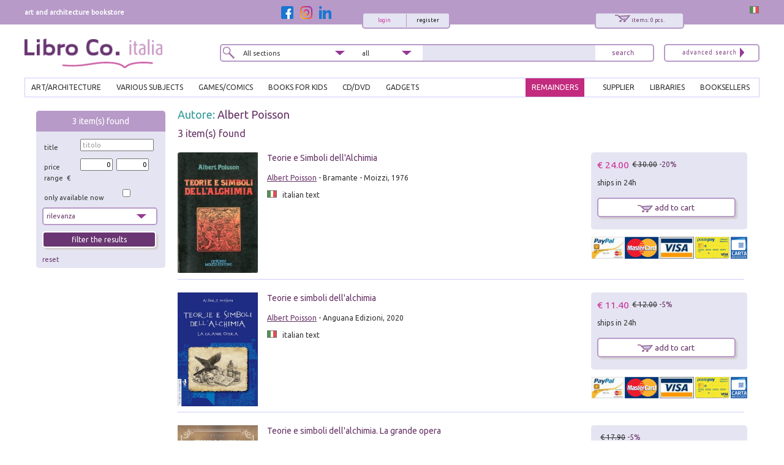

--- FILE ---
content_type: text/html; charset=utf-8
request_url: https://www.libroco.it/english/writer.php?autore=Albert%20Poisson
body_size: 9817
content:
<!DOCTYPE html>
<html  dir="ltr" lang="en">
<head>
  <meta charset="UTF-8" />
  <meta name="referrer" content="unsafe-url">
  <title>Libroco - Bookshop specialized in art and architecture</title>
        
  <link href='https://fonts.googleapis.com/css?family=Ubuntu:300,300italic,400,400italic' rel='stylesheet' type='text/css'>
  <meta name="HandheldFriendly" content="True">
	<meta name="MobileOptimized" content="320">
	<!--<meta name="viewport" content="width=device-width, target-densitydpi=160dpi, initial-scale=1.0, minimum-scale=1.0, maximum-scale=1.0">-->
  <meta name="viewport" content="width=device-width, initial-scale=1, maximum-scale=1" />
  <link rel="icon" type="image/png" href="https://www.libroco.it/ico.png">
  <link rel='stylesheet' type='text/css' href='https://www.libroco.it/css2/libroco-segue2.css'>
  <link rel='stylesheet' type='text/css' href='https://www.libroco.it/css2/ui-lightness/jquery-ui-1.8.20.custom.css'>
  <link rel='stylesheet' type='text/css' href='https://www.libroco.it/css2/col.css'>
  <link rel='stylesheet' type='text/css' href='https://www.libroco.it/css2/2cols.css'>
  <link rel='stylesheet' type='text/css' href='https://www.libroco.it/css2/3cols.css'>
  <link rel='stylesheet' type='text/css' href='https://www.libroco.it/css2/4cols.css'>
  <link rel='stylesheet' type='text/css' href='https://www.libroco.it/css2/5cols.css'>
  <link rel='stylesheet' type='text/css' href='https://www.libroco.it/css2/6cols.css'>
  <link rel='stylesheet' type='text/css' href='https://www.libroco.it/css2/7cols.css'>
  <link rel='stylesheet' type='text/css' href='https://www.libroco.it/css2/8cols.css'>
  <link rel='stylesheet' type='text/css' href='https://www.libroco.it/css2/9cols.css'>
  <link rel='stylesheet' type='text/css' href='https://www.libroco.it/css2/10cols.css'>
  <link rel='stylesheet' type='text/css' href='https://www.libroco.it/css2/11cols.css'>
  <link rel='stylesheet' type='text/css' href='https://www.libroco.it/css2/12cols.css'>
  <link rel='stylesheet' type='text/css' href='https://www.libroco.it/css2/menu_esteso.css'>
  <link rel='stylesheet' type='text/css' href='https://www.libroco.it/css2/search.css'>
  <!--<link rel='stylesheet' type='text/css' href='https://www.libroco.it/js/cookies_law/cookies.css'>-->
  <link rel='stylesheet' type='text/css' href='https://www.libroco.it/css2/carousel.css'>
  <link rel='stylesheet' type='text/css' href='https://www.libroco.it/css2/jquery.jscrollpane.css'>
  <link href="https://www.libroco.it/include/css/font-awesome.min.css" rel="stylesheet" type="text/css">
  <link href="https://www.libroco.it/include/css/icon.css" rel="stylesheet" type="text/css">
  <link href='https://www.libroco.it/include/css/jquery.ui.autocomplete.css' rel='stylesheet' type='text/css'>
  <link href="https://www.libroco.it/include/css/override.css?v=1.9.8" rel="stylesheet" type="text/css">
  
  <script language="javascript" src='https://www.libroco.it/js/jquery-1.7.2.min.js'> </script>
  <script language="javascript" src='https://www.libroco.it/js/jquery-ui-1.8.20.custom.min.js'> </script>
  <script language="javascript" src='https://www.libroco.it/js/blazy.min.js'> </script>
  <script language="javascript" src='https://www.libroco.it/js/cookies_law/jquery.cookie.js'> </script>
  <script language="javascript" src='https://www.libroco.it/js/cookies_law/jquery.cookies.js'> </script>
  <!--
  <script language="javascript" src='https://www.libroco.it/js/check_cookie.js'> </script>
  -->
  <script language="javascript" src='https://www.libroco.it/js/jquery.easing.1.3.js'> </script>
  <script language="javascript" src='https://www.libroco.it/js/jquery.mousewheel.js'> </script>
  <script language="javascript" src='https://www.libroco.it/js/jquery.contentcarousel.js'> </script>
                      <script type="text/javascript">
  var BASE_URL = 'https://www.libroco.it/';
  var LANG = 'inglese';
  var RECAPTCHA_KEY = '6LcNa_0UAAAAAJrmWqXrVrR8DfwTXO878_7ZwNmW';
  </script>
  <script language="javascript" src='https://www.libroco.it/include/js/jquery.alert.js?v=1.9.8'> </script>
  <script language="javascript" src='https://www.libroco.it/include/js/jquery.gallery.js'> </script>
  <script language="javascript" src='https://www.libroco.it/include/js/jquery.scrollTo-min.js'> </script>
  <script language="javascript" src='https://www.libroco.it/include/js/libroco.js?v=1.9.8'> </script>
  <script src='https://www.google.com/recaptcha/api.js?onload=loadCaptcha&render=explicit&hl=en' async defer></script>

  <script type="text/javascript">
  <!--
  function MM_preloadImages() { //v3.0
    var d=document; if(d.images){ if(!d.MM_p) d.MM_p=new Array();
      var i,j=d.MM_p.length,a=MM_preloadImages.arguments; for(i=0; i<a.length; i++)
      if (a[i].indexOf("#")!=0){ d.MM_p[j]=new Image; d.MM_p[j++].src=a[i];}}
  }

  function MM_swapImgRestore() { //v3.0
    var i,x,a=document.MM_sr; for(i=0;a&&i<a.length&&(x=a[i])&&x.oSrc;i++) x.src=x.oSrc;
  }

  function MM_findObj(n, d) { //v4.01
    var p,i,x;  if(!d) d=document; if((p=n.indexOf("?"))>0&&parent.frames.length) {
      d=parent.frames[n.substring(p+1)].document; n=n.substring(0,p);}
    if(!(x=d[n])&&d.all) x=d.all[n]; for (i=0;!x&&i<d.forms.length;i++) x=d.forms[i][n];
    for(i=0;!x&&d.layers&&i<d.layers.length;i++) x=MM_findObj(n,d.layers[i].document);
    if(!x && d.getElementById) x=d.getElementById(n); return x;
  }

  function MM_swapImage() { //v3.0
    var i,j=0,x,a=MM_swapImage.arguments; document.MM_sr=new Array; for(i=0;i<(a.length-2);i+=3)
     if ((x=MM_findObj(a[i]))!=null){document.MM_sr[j++]=x; if(!x.oSrc) x.oSrc=x.src; x.src=a[i+2];}
  }
  //-->
  </script>

              <script>(function(w,d,s,l,i){w[l]=w[l]||[];w[l].push({'gtm.start':
    new Date().getTime(),event:'gtm.js'});var f=d.getElementsByTagName(s)[0],
    j=d.createElement(s),dl=l!='dataLayer'?'&l='+l:'';j.async=true;j.src=
    'https://www.googletagmanager.com/gtm.js?id='+i+dl;f.parentNode.insertBefore(j,f);
    })(window,document,'script','dataLayer','GTM-WD5TSC5');
    function gtag(){ dataLayer.push(arguments);}
    </script>
    <!-- End Google Tag Manager -->
    <!-- Google Tag Manager (noscript) -->
    <noscript><iframe src="https://www.googletagmanager.com/ns.html?id=GTM-WD5TSC5"
    height="0" width="0" style="display:none;visibility:hidden"></iframe></noscript>
    <!-- End Google Tag Manager (noscript) -->
    </head>

<body>
  <div id="wrapper">
	    <div id="headcontainer">
     <div id="header-content">
        <div id="header-top">
          <div class="col span_1_of_3"><div id="payoff">art and architecture bookstore</div></div>
          <div class="col span_2_of_3">
            <div style="float:right;">
              <a href="https://www.libroco.it/autore.php?autore=Albert%20Poisson"><img src="https://www.libroco.it/images/bandiere/I.gif" alt="italiano" width="16" height="12" border="0" /></a>
            </div>
            <script language="javascript" src="https://www.libroco.it/js/startStop.js"></script>
<style type="text/css">
div#loggato li a#offerte {color: #CC3399;}
</style>
<script type="text/javascript">
	jQuery(document).ready(function() {
        	});
</script>
  <div id="finestralogin">
    <form method="post" id="form_login"><br>
      <p>email/login</p>
      <p><input type="text" id="utente_login" name="utente" size="20" placeholder="email/login" /></p>
      <p>password</p>
      <p><input type="password" id="pwd_login" name="password" onkeypress="check_direct_form(event, 1, 'login')" size="20" placeholder="password" /></p>
      <p>remember me on this computer <input name="ricorda" type="checkbox" value="si" checked></p>
			<input type="hidden" id="tipo_utente_login" name="tipo_utente_login" value="0" />
      <p><a style="padding:5px 10px;" class="bottonelogin" href="javascript:check_login('login')">send</a></p>
    </form><br>
    <p><strong>Forgot your password?</strong> <br>Insert your email/login here and receive it at the given email address.</p>
    <form name="f" id="form_recovery_login" action="https://www.libroco.it/english/spedizione_password.php" method=post>
      <p>
        <input type="email" name="email" id="email_rec_login" onkeypress="check_direct_form(event, 2, 'login')" placeholder="email" size="20" />
        <a style="padding:2px 10px;" class="bottonelogin" href="javascript:check_recovery('login')">send</a>
      </p>
    </form>
    <p class="chiudi"><a href="#" onClick="jQuery('#finestralogin').hide('slow');return(false);"><img src="https://www.libroco.it/images/cancella.png" alt="chiudi" border="0" /></a></p>
  </div>
<div id="right85">
  <div id="right40">
    <div id="carrellooverlay"><!-- riempito con ajax --></div>
    <div id="carrellohead" style="cursor: pointer;" onClick="javascript:window.location.href='https://www.libroco.it/carrelloN.php'">
      <a href="https://www.libroco.it/english/carrelloN.php" title="carrello sintetico" alt="carrello sintetico" onClick_ex="carica_carrello_overlay();return(false);" onMouseOver="carica_carrello_overlay();return(false);"><img src="https://www.libroco.it/images/carrello.png" alt="carrello" width="25" height="12" hspace="5" vspace="0" border="0">
				<span id="rocco-quanti-carrello">items: 0 pcs.</span>
			</a>
    </div>
  </div>
  <div id="left60">
          <div id="login">
        <div id="loginright"><a href="https://www.libroco.it/english/new-user-registration.php">register</a></div>
        <div id="loginleft"><a href="#" title="login"  onClick="jQuery('#finestralogin').show('slow');return(false);">login</a></div>
      </div>
      </div>
</div>
	<div id="left15">
	  <a class="social-btn" href="https://www.facebook.com/librocoitalia" target="_blank"><img src="https://www.libroco.it/img/social/facebook.png" alt="Facebook" border="0"></a>
	  <a class="social-btn" href="https://www.instagram.com/libroco.italia" target="_blank"><img src="https://www.libroco.it/img/social/instagram.png" alt="Instagram" border="0"></a>
		<a class="social-btn" href="https://www.linkedin.com/company/libro-co-italia-s-r-l-" target="_blank"><img src="https://www.libroco.it/img/social/linkedin.png" alt="Linkedin" border="0"></a>
	</div>
          </div>
        </div>
        <style>
    .panino{ display:none; }
    #header-content .bottone_mobile a, .menu_mobile #search5 .search5inside .bottone_mobile a { background-image: url(https://www.libroco.it/images/search.png)}
</style>
<div class="col span_2_of_7 mobile_logo">
  <a class="panino" href="javascript:manager_menu_mobile();"></a>
      <a class="logo" style="float:left" href="https://www.libroco.it/english/index.php"><img src="https://www.libroco.it/images/logosec.png" alt="libroco" border="0"></a>
  </div>
<div class="col span_4_of_7 nomobile">
  <div id="search5">
    <form method="get" action="https://www.libroco.it/english/advanced-search.php" id="main-search" onSubmit="if(this.search.value.length<2){alert('Inserire un minimo di caratteri');return(false)}else{return(true)}">
      <div class="search5inside span_2_of_7">
        <div class="dropdown">
          <select  id="tipo_sezione" name="tipo_sezione">
            <option value="tutte">All sections</option>
            <option value="arte_architettura">art/architecture</option>
            <option value="giochi_fumetti">games/comics</option>
            <option value="varia">various subjects</option>
            <option value="libri_per_ragazzi">books for kids</option>
          </select>
        </div>
      </div>
      <div class="search5inside span_1_of_7">
        <div class="dropdown2">
          <select id="tipo_search" name="tipo_search">
            <option>all</option>
            <option>title</option>
            <option>author</option>
            <option>series</option>
            <option>isbn/ean</option>
          </select>
          <script language="javascript">jQuery("#tipo_search").val("")</script>
        </div>
      </div>
      <div class="search5inside span_3_of_7">
        <input name="search" type="text" onKeyUp="GetChar (event);" value="" >
      </div>
      <div class="search5inside span_1_of_7">
        <span class="bottone_mobile">
          <a href="javascript:void(0)" onclick="document.getElementById('main-search').submit()" title="search"></a>
          <!--<input alt="Search"  src="https://www.libroco.it/images/search.png" type="image"/>-->
        </span>
      </div>
    </form>
  </div>
</div>
<div class="col span_1_of_7 nomobile">
  <div id="search4"><a href="https://www.libroco.it/english/advanced-search.php"><img src="https://www.libroco.it/images/advanced_search.png" alt="ricerca avanzata" width="105" height="25" border="0"></a></div>
</div>
<br class="breaker">
<!-- MENU -->
<ul id="menuesteso" class="nomobile">
  <li>
    <a href="https://www.libroco.it/english/home_art_and_architecture.php" class="drop" id="arte_architettura">ART/ARCHITECTURE</a>
    <div class="dropdown_4columns">
      <div class="colesteso span_2_of_3">
                  <div class="colesteso span_1_of_3">
            <p><a title="Archeology" href="https://www.libroco.it/english/argomento_arte.php?aa=Archeology">Archeology</a></p>
          </div>
                  <div class="colesteso span_1_of_3">
            <p><a title="Architects and their Practices" href="https://www.libroco.it/english/argomento_arte.php?aa=Architects and their Practices">Architects and their Practices</a></p>
          </div>
                  <div class="colesteso span_1_of_3">
            <p><a title="Civil Architecture" href="https://www.libroco.it/english/argomento_arte.php?aa=Civil Architecture">Civil Architecture</a></p>
          </div>
                  <div class="colesteso span_1_of_3">
            <p><a title="Military Architecture" href="https://www.libroco.it/english/argomento_arte.php?aa=Military Architecture">Military Architecture</a></p>
          </div>
                  <div class="colesteso span_1_of_3">
            <p><a title="Religious Architecture" href="https://www.libroco.it/english/argomento_arte.php?aa=Religious Architecture">Religious Architecture</a></p>
          </div>
                  <div class="colesteso span_1_of_3">
            <p><a title="Metal Working" href="https://www.libroco.it/english/argomento_arte.php?aa=Metal Working">Metal Working</a></p>
          </div>
                  <div class="colesteso span_1_of_3">
            <p><a title="Wood" href="https://www.libroco.it/english/argomento_arte.php?aa=Wood">Wood</a></p>
          </div>
                  <div class="colesteso span_1_of_3">
            <p><a title="Ceramics, Porcelain, Majolica" href="https://www.libroco.it/english/argomento_arte.php?aa=Ceramics, Porcelain, Majolica">Ceramics, Porcelain, Majolica</a></p>
          </div>
                  <div class="colesteso span_1_of_3">
            <p><a title="Cinema" href="https://www.libroco.it/english/argomento_arte.php?aa=Cinema">Cinema</a></p>
          </div>
                  <div class="colesteso span_1_of_3">
            <p><a title="Codex, Maps" href="https://www.libroco.it/english/argomento_arte.php?aa=Codex, Maps">Codex, Maps</a></p>
          </div>
                  <div class="colesteso span_1_of_3">
            <p><a title="Collectables" href="https://www.libroco.it/english/argomento_arte.php?aa=Collectables">Collectables</a></p>
          </div>
                  <div class="colesteso span_1_of_3">
            <p><a title="Design" href="https://www.libroco.it/english/argomento_arte.php?aa=Design">Design</a></p>
          </div>
                  <div class="colesteso span_1_of_3">
            <p><a title="DigitalArt" href="https://www.libroco.it/english/argomento_arte.php?aa=DigitalArt">DigitalArt</a></p>
          </div>
                  <div class="colesteso span_1_of_3">
            <p><a title="Drawings, Engravings, Miniatures" href="https://www.libroco.it/english/argomento_arte.php?aa=Drawings, Engravings, Miniatures">Drawings, Engravings, Miniatures</a></p>
          </div>
                  <div class="colesteso span_1_of_3">
            <p><a title="Building and Building Materials" href="https://www.libroco.it/english/argomento_arte.php?aa=Building and Building Materials">Building and Building Materials</a></p>
          </div>
                  <div class="colesteso span_1_of_3">
            <p><a title="Photography" href="https://www.libroco.it/english/argomento_arte.php?aa=Photography">Photography</a></p>
          </div>
                  <div class="colesteso span_1_of_3">
            <p><a title="Gardens" href="https://www.libroco.it/english/argomento_arte.php?aa=Gardens">Gardens</a></p>
          </div>
                  <div class="colesteso span_1_of_3">
            <p><a title="Museums, Collections" href="https://www.libroco.it/english/argomento_arte.php?aa=Museums, Collections">Museums, Collections</a></p>
          </div>
                  <div class="colesteso span_1_of_3">
            <p><a title="Music" href="https://www.libroco.it/english/argomento_arte.php?aa=Music">Music</a></p>
          </div>
                  <div class="colesteso span_1_of_3">
            <p><a title="Numismatics" href="https://www.libroco.it/english/argomento_arte.php?aa=Numismatics">Numismatics</a></p>
          </div>
                  <div class="colesteso span_1_of_3">
            <p><a title="Masterpiece" href="https://www.libroco.it/english/argomento_arte.php?aa=Masterpiece">Masterpiece</a></p>
          </div>
                  <div class="colesteso span_1_of_3">
            <p><a title="Jewellery" href="https://www.libroco.it/english/argomento_arte.php?aa=Jewellery">Jewellery</a></p>
          </div>
                  <div class="colesteso span_1_of_3">
            <p><a title="Painting" href="https://www.libroco.it/english/argomento_arte.php?aa=Painting">Painting</a></p>
          </div>
                  <div class="colesteso span_1_of_3">
            <p><a title="Restoration" href="https://www.libroco.it/english/argomento_arte.php?aa=Restoration">Restoration</a></p>
          </div>
                  <div class="colesteso span_1_of_3">
            <p><a title="Sculpture" href="https://www.libroco.it/english/argomento_arte.php?aa=Sculpture">Sculpture</a></p>
          </div>
                  <div class="colesteso span_1_of_3">
            <p><a title="History" href="https://www.libroco.it/english/argomento_arte.php?aa=History">History</a></p>
          </div>
                  <div class="colesteso span_1_of_3">
            <p><a title="History of Architecture" href="https://www.libroco.it/english/argomento_arte.php?aa=History of Architecture">History of Architecture</a></p>
          </div>
                  <div class="colesteso span_1_of_3">
            <p><a title="Theatre" href="https://www.libroco.it/english/argomento_arte.php?aa=Theatre">Theatre</a></p>
          </div>
                  <div class="colesteso span_1_of_3">
            <p><a title="Textiles" href="https://www.libroco.it/english/argomento_arte.php?aa=Textiles">Textiles</a></p>
          </div>
                  <div class="colesteso span_1_of_3">
            <p><a title="Urbanism" href="https://www.libroco.it/english/argomento_arte.php?aa=Urbanism">Urbanism</a></p>
          </div>
                  <div class="colesteso span_1_of_3">
            <p><a title="Glass" href="https://www.libroco.it/english/argomento_arte.php?aa=Glass">Glass</a></p>
          </div>
              </div>
      <div class="colesteso span_1_of_3">
        <DIV id="pacchettipieni4">
          <a href="https://www.libroco.it/english/books-on-special-offer.php?tipo_sezione=arte_architettura">
            <div id="pacchettipieniinside4">SPECIAL<br/>OFFERS<br /><span class="sezionesmall">ART AND<br/>ARCHITECTURE</span></div>
          </a>
        </DIV>
        <br />
        <p><a class="novita" href="https://www.libroco.it/english/new-art-books.php"><img src="https://www.libroco.it/images/freccia_tutti.png" alt="veditutte le novit&agrave; arte" width="12" height="13" border="0"> LATEST ART BOOKS</a></p>
        <p><a class="novita" href="https://www.libroco.it/english/new-architecture-books.php"><img src="https://www.libroco.it/images/freccia_tutti.png" alt="veditutte le novit&agrave; architettura" width="12" height="13" border="0"> LATEST ARCHITECTURE BOOKS</a></p>
      </div>
    </div>
  </li>
  <li>
    <a href="https://www.libroco.it/english/home_miscellaneous.php" class="drop" id="varia">VARIOUS SUBJECTS</a>
    <div class="dropdown_3columns">
      <div class="colesteso span_2_of_3">
                  <div class="colesteso span_1_of_2">
            <p><a title="Agriculture" href="https://www.libroco.it/english/argomento_varia.php?b=36">Agriculture</a></p>
          </div>
                  <div class="colesteso span_1_of_2">
            <p><a title="Administration" href="https://www.libroco.it/english/argomento_varia.php?b=32">Administration</a></p>
          </div>
                  <div class="colesteso span_1_of_2">
            <p><a title="Biology" href="https://www.libroco.it/english/argomento_varia.php?b=42">Biology</a></p>
          </div>
                  <div class="colesteso span_1_of_2">
            <p><a title="Chemistry" href="https://www.libroco.it/english/argomento_varia.php?b=41">Chemistry</a></p>
          </div>
                  <div class="colesteso span_1_of_2">
            <p><a title="Law" href="https://www.libroco.it/english/argomento_varia.php?b=29">Law</a></p>
          </div>
                  <div class="colesteso span_1_of_2">
            <p><a title="Economics" href="https://www.libroco.it/english/argomento_varia.php?b=27">Economics</a></p>
          </div>
                  <div class="colesteso span_1_of_2">
            <p><a title="Education" href="https://www.libroco.it/english/argomento_varia.php?b=5">Education</a></p>
          </div>
                  <div class="colesteso span_1_of_2">
            <p><a title="Science Fiction - Fantasy" href="https://www.libroco.it/english/argomento_varia.php?b=58">Science Fiction - Fantasy</a></p>
          </div>
                  <div class="colesteso span_1_of_2">
            <p><a title="Philosophy" href="https://www.libroco.it/english/argomento_varia.php?b=3">Philosophy</a></p>
          </div>
                  <div class="colesteso span_1_of_2">
            <p><a title="Cooking" href="https://www.libroco.it/english/argomento_varia.php?b=38">Cooking</a></p>
          </div>
                  <div class="colesteso span_1_of_2">
            <p><a title="Geography" href="https://www.libroco.it/english/argomento_varia.php?b=34">Geography</a></p>
          </div>
                  <div class="colesteso span_1_of_2">
            <p><a title="Mystery - Horror - Noir" href="https://www.libroco.it/english/argomento_varia.php?b=57">Mystery - Horror - Noir</a></p>
          </div>
                  <div class="colesteso span_1_of_2">
            <p><a title="Linguistics" href="https://www.libroco.it/english/argomento_varia.php?b=10">Linguistics</a></p>
          </div>
                  <div class="colesteso span_1_of_2">
            <p><a title="Medical" href="https://www.libroco.it/english/argomento_varia.php?b=22">Medical</a></p>
          </div>
                  <div class="colesteso span_1_of_2">
            <p><a title="Fiction" href="https://www.libroco.it/english/argomento_varia.php?b=7">Fiction</a></p>
          </div>
                  <div class="colesteso span_1_of_2">
            <p><a title="Poetry" href="https://www.libroco.it/english/argomento_varia.php?b=8">Poetry</a></p>
          </div>
                  <div class="colesteso span_1_of_2">
            <p><a title="Political Science" href="https://www.libroco.it/english/argomento_varia.php?b=31">Political Science</a></p>
          </div>
                  <div class="colesteso span_1_of_2">
            <p><a title="Psychology" href="https://www.libroco.it/english/argomento_varia.php?b=23">Psychology</a></p>
          </div>
                  <div class="colesteso span_1_of_2">
            <p><a title="Religion" href="https://www.libroco.it/english/argomento_varia.php?b=4">Religion</a></p>
          </div>
                  <div class="colesteso span_1_of_2">
            <p><a title="Earth Science" href="https://www.libroco.it/english/argomento_varia.php?b=33">Earth Science</a></p>
          </div>
                  <div class="colesteso span_1_of_2">
            <p><a title="Applied Sciences" href="https://www.libroco.it/english/argomento_varia.php?b=43">Applied Sciences</a></p>
          </div>
                  <div class="colesteso span_1_of_2">
            <p><a title="Natural Science" href="https://www.libroco.it/english/argomento_varia.php?b=35">Natural Science</a></p>
          </div>
                  <div class="colesteso span_1_of_2">
            <p><a title="Pure Sciences" href="https://www.libroco.it/english/argomento_varia.php?b=40">Pure Sciences</a></p>
          </div>
                  <div class="colesteso span_1_of_2">
            <p><a title="Social Science" href="https://www.libroco.it/english/argomento_varia.php?b=25">Social Science</a></p>
          </div>
                  <div class="colesteso span_1_of_2">
            <p><a title="Technology" href="https://www.libroco.it/english/argomento_varia.php?b=45">Technology</a></p>
          </div>
                  <div class="colesteso span_1_of_2">
            <p><a title="Zoology" href="https://www.libroco.it/english/argomento_varia.php?b=37">Zoology</a></p>
          </div>
              </div>
      <div class="colesteso span_1_of_3">
        <DIV id="pacchettipieni4">
          <a href="https://www.libroco.it/english/books-on-special-offer.php?tipo_sezione=varia">
            <div id="pacchettipieniinside4">SPECIAL<br/>OFFERS<br /><span class="sezionesmall">VARIOUS SUBJECTS AREA</span></div>
          </a>
        </DIV>
      </div>
    </div>
  </li>
  <li>
    <a href="https://www.libroco.it/english/home_games_comics.php" class="drop" id="giochi_fumetti">GAMES/COMICS</a>
    <div class="dropdown_2columns">
      <div class="colesteso span_1_of_2">
        <div class="colesteso span_2_of_2"><a title="Games" href="https://www.libroco.it/english/argomento_giochi_fumetti.php?c=giochi">Games</a></div><br /><br />        <div class="colesteso span_2_of_2"><a title="Comics" href="https://www.libroco.it/english/argomento_giochi_fumetti.php?c=fumetti">Comics</a></div><br /><br />        <div class="colesteso span_2_of_2"><a title="Game manuals" href="https://www.libroco.it/english/argomento_giochi_fumetti.php?c=manuali di gioco">Game manuals</a></div><br /><br />        <div class="colesteso span_2_of_2"><a title="CD/DVD" href="https://www.libroco.it/english/argomento_giochi_fumetti.php?c=cd/dvd">CD/DVD</a></div><br /><br />        <div class="colesteso span_2_of_2"><a title="Gadgets" href="https://www.libroco.it/english/argomento_giochi_fumetti.php?c=gadgets">Gadgets</a></div><br /><br />        <div class="colesteso span_2_of_2"><a title="Writing materials" href="https://www.libroco.it/english/argomento_giochi_fumetti.php?c=cancelleria">Writing materials</a></div>
      </div>
      <div class="colesteso span_1_of_2">
        <DIV id="pacchettipieni4">
          <a href="https://www.libroco.it/english/books-on-special-offer.php?tipo_sezione=giochi_fumetti">
            <div id="pacchettipieniinside4">SPECIAL<br/>OFFERS<br /><span class="sezionesmall">GAMES AND <br/>COMICS</span></div>
          </a>
        </DIV>
      </div>
    </div>
  </li>
  <li>
    <a href="https://www.libroco.it/english/home_books_for_kids.php" class="drop" id="libri_per_ragazzi">BOOKS FOR KIDS</a>
    <div class="dropdown_2columns">
      <div class="colesteso span_1_of_2">
              </div>
      <div class="colesteso span_1_of_2">
        <DIV id="pacchettipieni4">
          <a href="https://www.libroco.it/english/books-on-special-offer.php?tipo_sezione=libri_per_ragazzi">
            <div id="pacchettipieniinside4">SPECIAL<br/>OFFERS<br /><span class="sezionesmall">BOOKS FOR<br/>KIDS</span></div>
          </a>
        </DIV>
      </div>
    </div>
  </li>
  <li><a href="https://www.libroco.it/english/argomento_giochi_fumetti.php?c=cd/dvd" class="drop">cd/dvd</a></li>
  <li><a href="https://www.libroco.it/english/argomento_giochi_fumetti.php?c=gadgets" class="drop">gadgets</a></li>
  <li class="menu_right"><a  href="https://www.libroco.it/english/on-line-book-order-services-for-libraries.php" id="biblioteche">BOOKSELLERS</a></li>
  <li class="menu_right"><a  href="https://www.libroco.it/english/on-line-book-order-services-for-booksellers.php" id="librerie">LIBRARIES</a></li>
  <li class="menu_right"><a  href="https://www.libroco.it/english/suppliers-access.php" id="fornitore">SUPPLIER</a></li>
  <li class="menu_right"><a href="https://www.libroco.it/english/home_vetrina_promozioni_libri.php" id="promozioni">REMAINDERS</a></li>
</ul>
<!-- FINE MENU -->
    </div>
    <div id="clearfloat"></div>
  </div>
  	  <div id="maincontentcontainer">
      <div id="container">
           	       <div class="col span_1_of_5">
             <div id="eliminalo">
                <div id="filtricontenitore">
  <div id="filtritop">
    <span id="navigazione-quanti-oggetti"></span> item(s) found  </div>
  <div id="filtricontent">
    <form name="form_filtra" id="form_filtra" method="GET">
      <input type="hidden" name="autore" value="Albert Poisson">
      <input type="hidden" name="a" value="0">
      <input type="hidden" name="b" value="0">
      <input type="hidden" name="c" value="0">
      <input type="hidden" name="aa" value="">
      <input type="hidden" name="gf" value="">
      <input type="hidden" name="lpr" value="">
      <input type="hidden" name="id" value="0">
      <input type="hidden" name="tipo_sezione" value="">
      <div class="col span_1_of_3"><p>title</p></div>
      <div class="col span_2_of_3"><input type="text" name="titolo_filtro" id="titolo_filtro" value="" placeholder="titolo" style="width:90%;" ></div>
      <br class="breaker">
      <div class="col span_1_of_3"><p>price range&nbsp; &euro;</p></div>
      <div class="col span_1_of_3"><input type="text" name="prezzo_da" id="prezzo_da" value="0" placeholder="da &euro;" style="width:80%;text-align: right;" >	</div>
      <div class="col span_1_of_3"><input type="text" name="prezzo_a" id="prezzo_a" value="0" placeholder="a &euro;" style="width:80%;text-align: right;" ></div>
      <br class="breaker">
      <div class="col span_2_of_3"><p>only available now</p></div>
      <div class="col span_1_of_3"><input type="checkbox" name="solo_disponibili" id="solo_disponibili" value="si"  /></div>
      <br class="breaker">
      <div class="filtriselect">
        <select name="lista_ordina_per" id="lista_ordina_per" placeholder="order by">
          <option value="">rilevanza</option>
          <option value="p_c">prezzo crescente</option>
          <option value="p_d">prezzo decrescente</option>
          <option value="a_c">anno crescente</option>
          <option value="a_d">anno decrescente</option>
        </select>
      </div>
      <input type="submit" value="filter the results" class="filtribotton" onClick="mio_submit(this.form);return(false)">
      <script language="javascript">
        function mio_submit(form) {
           var text = $(form).find(":input").filter(function () {
               return $.trim(this.value).length > 0
              }).serialize();
           window.location="?"+text;
        };
      </script>
      <div align="right">
        <a href='javascript:void(0)' onClick="$('#prezzo_da').val('');$('#prezzo_a').val('');$('#titolo_filtro').val('');$('#lista_ordina_per').val('rilevanza');$('#form_filtra').trigger('submit');return(false);" style=""> reset</a>
      </div>
    </form>
      </div>
</div>
                  	         </div>
           </div>
           <div class="col span_4_of_5">
             <h1>Autore: <a href="/english/index.php?autore=Albert Poisson">Albert Poisson</a>   </h1>
             <div id="navigazione-vuota" style="display:none;">
  <h2>No results</h2>
</div>
<div id="rocco-sopra">
  <div id="navigazione-r-top"></div>
  <div id="libri" class="elenco_libri_libroco">
    <div class="col span_1_of_7">
  <div class="real_time_image h100">
    <a href="https://www.libroco.it/english/dl/Albert-Poisson/Bramante-Moizzi/isbn/Teorie-e-Simboli-dell-Alchimia/cw663323795513589.html"  title="Albert Poisson - Teorie e Simboli dell&#039;Alchimia">
      <img class="toload" setheight="1" source="https://immagini.libroco.it/copertine/IMMAGINI/7591/m-3795513.jpg" alt="Teorie e Simboli dell&#039;Alchimia" width="100%" border="0" />
      <div class="loading_content"></div>
    </a>
      </div>
  </div>
<div class="col span_4_of_7">
  <h2>
    <a href="https://www.libroco.it/english/dl/Albert-Poisson/Bramante-Moizzi/isbn/Teorie-e-Simboli-dell-Alchimia/cw663323795513589.html"  title="Albert Poisson - Teorie e Simboli dell&#039;Alchimia">
      Teorie e Simboli dell'Alchimia    </a>
  </h2>
  <p>
          <span class="autore"><a style="text-decoration: underline;" href="https://www.libroco.it/english/writer.php?autore=Albert Poisson">Albert Poisson</a></span> -
        Bramante - Moizzi, 1976      </p>
	<p><img src="https://www.libroco.it/bandiere/I.gif" vspace="0" hspace="10" border="0" alt=" italian text" title=" italian text">&nbsp;&nbsp;  italian text</p>
  </div>
  <div class="col span_2_of_7">
    <div id="contenitoreprezzo" style="float:left;">
      <div class="prezzo_libro">
      <div id="leftt50">
                  <span class="listaprezzo">
            &euro;  24.00          </span>
                      </div>
      <div id="right50">
                  <span style="text-decoration:line-through">&euro; 30.00</span>
          <span class="listaofferta">-20%</span>
              </div>
    </div>
     <p>               ships&nbsp;in&nbsp;24h           </p>               <div id="carrello1">
        <div id="call">
          <a href="https://www.libroco.it/english/carrelloN.php?codiceweb=663323795513589" onClick="openCarrelloITA(3795513);return(false);"><img src="https://www.libroco.it/images/carrello.png" alt="add to cart" width="25" height="12"  border="0" align="absmiddle" title="add to cart"> add to cart</a>
        </div>
      </div>
                  </div>
    <div id="oneclick_3795513" style="display:none;padding:0 0 5px 0;">
      <div id="contenitorebordato">
        One Click Order<br>Service available only for regular customers, contact LibroCo. Italia srl ​​for activation<br>It is possible to buy with the normal shopping cart        <a href="https://www.libroco.it/english/carrelloN.php?codiceweb=663323795513589" onClick="openCarrelloITA(3795513);return(false);"><img src="https://www.libroco.it/images/carrello.png" alt="carrello" width="25" height="12" hspace="0" vspace="0" border="0" align="absmiddle"></a>
      </div>
    </div>
    <div class="logo_pagamenti"><img id="carrello3" src="https://www.libroco.it/images/logo_pagamenti.jpg" hspace="0" vspace="0" border="0" align="absmiddle"></div>
  </div>
<br class="clearleft">
<div id="spaziatore"></div>
<div class="col span_1_of_7">
  <div class="real_time_image h100">
    <a href="https://www.libroco.it/english/dl/Albert-Poisson/Anguana-Edizioni/9788832130591/Teorie-e-simboli-dell-alchimia/cw616843704410457.html"  title="Albert Poisson - Teorie e simboli dell&#039;alchimia">
      <img class="toload" setheight="1" source="https://immagini.libroco.it/copertine/IMMAGINI/7408/m-3704410.jpg" alt="Teorie e simboli dell&#039;alchimia" width="100%" border="0" />
      <div class="loading_content"></div>
    </a>
      </div>
  </div>
<div class="col span_4_of_7">
  <h2>
    <a href="https://www.libroco.it/english/dl/Albert-Poisson/Anguana-Edizioni/9788832130591/Teorie-e-simboli-dell-alchimia/cw616843704410457.html"  title="Albert Poisson - Teorie e simboli dell&#039;alchimia">
      Teorie e simboli dell'alchimia    </a>
  </h2>
  <p>
          <span class="autore"><a style="text-decoration: underline;" href="https://www.libroco.it/english/writer.php?autore=Albert Poisson">Albert Poisson</a></span> -
        Anguana Edizioni, 2020      </p>
	<p><img src="https://www.libroco.it/bandiere/I.gif" vspace="0" hspace="10" border="0" alt=" italian text" title=" italian text">&nbsp;&nbsp;  italian text</p>
  </div>
  <div class="col span_2_of_7">
    <div id="contenitoreprezzo" style="float:left;">
      <div class="prezzo_libro">
      <div id="leftt50">
                  <span class="listaprezzo">
            &euro;  11.40          </span>
                      </div>
      <div id="right50">
                  <span style="text-decoration:line-through">&euro; 12.00</span>
          <span class="listaofferta">-5%</span>
              </div>
    </div>
     <p>               ships&nbsp;in&nbsp;24h           </p>               <div id="carrello1">
        <div id="call">
          <a href="https://www.libroco.it/english/carrelloN.php?codiceweb=616843704410457" onClick="openCarrelloITA(3704410);return(false);"><img src="https://www.libroco.it/images/carrello.png" alt="add to cart" width="25" height="12"  border="0" align="absmiddle" title="add to cart"> add to cart</a>
        </div>
      </div>
                  </div>
    <div id="oneclick_3704410" style="display:none;padding:0 0 5px 0;">
      <div id="contenitorebordato">
        One Click Order<br>Service available only for regular customers, contact LibroCo. Italia srl ​​for activation<br>It is possible to buy with the normal shopping cart        <a href="https://www.libroco.it/english/carrelloN.php?codiceweb=616843704410457" onClick="openCarrelloITA(3704410);return(false);"><img src="https://www.libroco.it/images/carrello.png" alt="carrello" width="25" height="12" hspace="0" vspace="0" border="0" align="absmiddle"></a>
      </div>
    </div>
    <div class="logo_pagamenti"><img id="carrello3" src="https://www.libroco.it/images/logo_pagamenti.jpg" hspace="0" vspace="0" border="0" align="absmiddle"></div>
  </div>
<br class="clearleft">
<div id="spaziatore"></div>
<div class="col span_1_of_7">
  <div class="real_time_image h100">
    <a href="https://www.libroco.it/english/dl/Albert-Poisson/Libraio/9788831937221/Teorie-e-simboli-dell-alchimia-La-grande-opera/cw473543680171870.html"  title="Albert Poisson - Teorie e simboli dell&#039;alchimia. La grande opera">
      <img class="toload" setheight="1" source="https://immagini.libroco.it/copertine/IMMAGINI/7360/m-3680171.jpg" alt="Teorie e simboli dell&#039;alchimia. La grande opera" width="100%" border="0" />
      <div class="loading_content"></div>
    </a>
      </div>
  </div>
<div class="col span_4_of_7">
  <h2>
    <a href="https://www.libroco.it/english/dl/Albert-Poisson/Libraio/9788831937221/Teorie-e-simboli-dell-alchimia-La-grande-opera/cw473543680171870.html"  title="Albert Poisson - Teorie e simboli dell&#039;alchimia. La grande opera">
      Teorie e simboli dell'alchimia. La grande opera    </a>
  </h2>
  <p>
          <span class="autore"><a style="text-decoration: underline;" href="https://www.libroco.it/english/writer.php?autore=Albert Poisson">Albert Poisson</a></span> -
        Libraio, 2020      </p>
	<p><img src="https://www.libroco.it/bandiere/I.gif" vspace="0" hspace="10" border="0" alt=" italian text" title=" italian text">&nbsp;&nbsp;  italian text</p>
  </div>
  <div class="col span_2_of_7">
    <div id="contenitoreprezzo" style="float:left;">
      <div class="prezzo_libro">
      <div id="leftt50">
                      </div>
      <div id="right50">
                  <span style="text-decoration:line-through">&euro; 17.90</span>
          <span class="listaofferta">-5%</span>
              </div>
    </div>
                  hardly available                  - NOT orderable              </div>
  <div class="logo_pagamenti"><img id="carrello3" src="https://www.libroco.it/images/logo_pagamenti.jpg" hspace="0" vspace="0" border="0" align="absmiddle"></div>
  </div>
<br class="clearleft">
 <a href="" onClick="toppalo();return(false);">top</a> <div id="spaziatore"></div>
  </div>
  <div id="clearfloat"></div>
  <div id="navigazione-r-bottom">
    <div class="paginazione-result">
      <span class="h2">3 item(s) found</span>
          </div>
  </div>
</div>
<script language="javascript">
  if(jQuery("#navigazione-quanti-oggetti").length > 0) jQuery("#navigazione-quanti-oggetti").empty().html("3");
  var navigazione = jQuery("#navigazione-r-bottom").html();
  jQuery("#navigazione-r-top").empty().html(navigazione);
  if(1 == 0) {
    jQuery("#navigazione-r-top").parent().hide();
    jQuery("#navigazione-vuota").show();
  }
</script>
          </div>
                <br class="clearfloat" />
      </div>
    </div>
	  <div id="footercontainer">
  <div id="footer">
    <div id="menufooter">
      <div class="col span_1_of_5">
        <ul>
          <span class='h3'>SERVICES</span>
          <li><a href="https://www.libroco.it/english/on-line-bookstore.php">on-line bookstore</a></li>
          <li><a href="https://www.libroco.it/english/distributed-publishers.php">distributed publishers</a></li>
          <li><a href="https://www.libroco.it/english/on-line-book-order-services-for-booksellers.php">services for booksellers</a></li>
          <li><a href="https://www.libroco.it/english/on-line-book-order-services-for-libraries.php">services for libraries</a></li>
          <li><a href="https://www.libroco.it/english/services-for-publishers.php">services for publishers</a></li>
                  </ul>
      </div>
      <div class="col span_1_of_5">
        <ul>
          <span class='h3'>COMPANY</span>
          <li><a href="https://www.libroco.it/english/libroco-Italia-on-line-bookshop.php">about-us</a></li>
          <li><a href="https://www.libroco.it/english/libroco-italia-head-office.php">head office</a></li>
          <li><a href="https://www.libroco.it/english/contact-form-libroco-Italia.php">contacts</a></li>
        </ul>
      </div>
      <div class="col span_1_of_5">
        <ul>
          <span class='h3'>USER</span>
          <li><a href="https://www.libroco.it/english/services-for-registered-users.php">services for registered users</a></li>
          <li><a href="https://www.libroco.it/english/new-user-registration.php">register</a></li>
          <li><a href="https://www.libroco.it/english/newsletter-Italian-art-architecture-publications.php">mailing list sign up</a></li>
        </ul>
      </div>
      <div class="col span_1_of_5">
        <ul>
          <span class='h3'>ORDERING</span>
          <li><a href="https://www.libroco.it/english/ordering-from-libroco.php">how to order</a></li>
          <li><a href="https://www.libroco.it/english/book-shipping-charges.php">shipping charges</a></li>
          <li><a href="https://www.libroco.it/english/faq.php">FAQ</a></li>
        </ul>
      </div>
      <div class="col span_1_of_5">
        <ul>
          <span class='h3'>LEGAL</span>
          <li><a href="https://www.libroco.it/english/libroco-legal-terms-and-policies.php">legal notices</a></li>
          <li><a href="https://www.libroco.it/english/libroco-terms-of-service.php">terms of service</a></li>
          <li><a target="_blank" href="https://www.libroco.it/english/documents/INFORMATIVA_PRIVACY_ENG.pdf">privacy (pdf)</a></li>
        </ul>
      </div>
      <br class="breaker" />
    </div>
    <div id="address">Libro Co. Italia srl<br />50026 San Casciano V.P. Firenze Italia - Tel. +39 055 822.94.14 +39 055 822.84.61  Fax +39 055 829.46.03 +39 055 822.84.62 - P.IVA IT 00527630479</div>
  </div>
</div>
<div class="box_credits">
  <div id="credits2">design e realizzazione: <a href="http://www.vjw.it">Vincent Wolterbeek</a> / analisi e programmazione: <a href="http://www.elseware.it/">Rocco Barisci</a></div>
  <div id="credits">&nbsp;<a href="#credits2" onClick="jQuery('#credits').hide();jQuery('#credits2').show();">credits</a></div>
</div>


    <script type="text/javascript">
  var _iub = _iub || [];
  _iub.csConfiguration = {
    "floatingPreferencesButtonIcon":true,
    "invalidateConsentWithoutLog":true,
    "consentOnContinuedBrowsing":false,
    "lang":"en-GB",
    "siteId":2489792,
    "floatingPreferencesButtonDisplay":"bottom-right",
    "floatingPreferencesButtonColor":"#663366",
    "countryDetection":true,
    "gdprAppliesGlobally":false,
    "perPurposeConsent":true,
    "purposes":"iubenda_consent_given_purpose_2,iubenda_consent_given_purpose_3,iubenda_consent_given_purpose_4,iubenda_consent_given_purpose_5",
    "cookiePolicyId":34942518,
    "banner": {
      "closeButtonRejects":true,
      "acceptButtonDisplay":true,
      "customizeButtonDisplay":true,
      "acceptButtonColor":"#693572",
      "acceptButtonCaptionColor":"white",
      "customizeButtonColor":"#333333",
      "customizeButtonCaptionColor":"white",
      "rejectButtonDisplay":true,
      "rejectButtonColor":"#693572",
      "rejectButtonCaptionColor":"white",
      "explicitWithdrawal":true,
      "position":"float-bottom-center",
      "textColor":"#333333",
      "backgroundColor":"#cecbe6"
    },
    "callback": {
      onPreferenceExpressedOrNotNeeded: function(preference) {
        dataLayer.push({
          iubenda_ccpa_opted_out: _iub.cs.api.isCcpaOptedOut()
        });
        if (!preference) {
          dataLayer.push({
            event: "iubenda_preference_not_needed"
          });
        } else {
          if (preference.consent === true) {
            dataLayer.push({
              event: "iubenda_consent_given"
            });
          } else if (preference.consent === false) {
            dataLayer.push({
              event: "iubenda_consent_rejected"
            });
          } else if (preference.purposes) {
            for (var purposeId in preference.purposes) {
              if (preference.purposes[purposeId]) {
                dataLayer.push({
                  event: "iubenda_consent_given_purpose_" + purposeId
                });
              }
            }
          }
        }
      }
    }
  };
  </script>
  <script type="text/javascript" src="//cdn.iubenda.com/cs/iubenda_cs.js" charset="UTF-8" async></script>
	  <iframe src="#" name="nascosto" id="nascosto" style="display:none"></iframe>
        <div id="ZOOM" style="display:none;"></div>
<script language="javascript" src="https://www.libroco.it/js/jquery.lightbox_me.js"></script>
<script language="javascript">
function openCarrelloITA($codiceweb,evento){
  if(!evento) { var evento = window.event; }
  if( evento){var ele = evento.target || evento.srcElement;}

  /*window.dataLayer = window.dataLayer || []
  window.dataLayer.push({
    'eventAction': 'Aggiunta_carrello_scheda',
    'eventCategory': 'scheda prodotto',
    'eventLabel': $codiceweb
  });*/

  jQuery('#ZOOM').html('<br><br><img src="https://www.libroco.it/images/in_attesa.gif" width="75">');
  $('#ZOOM').lightbox_me({
    centered: true,
    onLoad: function() {
      $('#ZOOM').load('/include/ajax/aggiungi_carrello.php?codiceweb='+$codiceweb, function() {
        $('#ZOOM').trigger('reposition');
      });
    }
  });
  return false;
}

function openDettaglioITA($codlib,event){
  if(!event) { var event = window.event; }
  if( event){var ele = event.target || event.srcElement;}
  jQuery('#ZOOM').html('<img class="loader" src="https://www.libroco.it/images/in_attesa.gif" width="75">').show();
  $('#ZOOM').lightbox_me({
    centered: true,
    onLoad: function() {
      $('#ZOOM').load('https://www.libroco.it/include/ajax/dettaglio.php?codlib='+$codlib, function() {
        $('#ZOOM').trigger('reposition');
      });
    }
  });
  return false;
}
</script>
<style type="text/css">
 a, a img { cursor:pointer !important; }
</style>
    <style>
.fissa_il_menu
{
  position: fixed;
  bottom: 0px;
}
</style>
<script>
function menu_fisso_o_no(){
  try {
    var menu = $("#menu_fisso");
    var mio_top = menu.offset().top;
    var mio_top2 = menu.position().top;
  
    // intercettiamo qui l'evento "scroll"                 
    $(window).scroll(function() {
          if ($(window).scrollTop() +10 < mio_top2 + mio_top) {
            //sono in cima, non server
            menu.removeClass("fissa_il_menu"); 
            return;
          }
          menu.addClass("fissa_il_menu"); 
          menu.css("bottom","0px");
          if(menu.offset().top+menu.height()>$('#footercontainer').offset().top) {
            quanto = menu.offset().top+menu.height()-$('#footercontainer').offset().top;
          } else {
            quanto = $(window).height()-menu.height();
            quanto = quanto/2;
            if(quanto<0) {quanto=10;}
          }
          menu.css("bottom",quanto+"px");
          return;
    });
  } catch (e) {};
  $(window).scroll();
}
setTimeout(' $(document).ready(menu_fisso_o_no()); ', 3000);
</script>
    <SCRIPT language="javascript" type="text/javascript">
if(!(typeof unBusy == 'function')) {
  function unBusy(){
    document.body.style.cursor='Auto';

    zz = document.getElementsByTagName('A');
    for (var i=0;i < zz.length; i++)
    zz[i].style.cursor='Auto';

    zz = document.getElementsByTagName('INPUT');
    for (var i=0;i < zz.length; i++)
    zz[i].style.cursor='Auto';
  }
}
$(document).ready(function() {
  unBusy();
});
</SCRIPT>
    <div id="dinamic_alert" class="dinamic_alert alert_panel">
  <div class="alert_container">
    <p id="title_dinamic_alert" class="tit"></p>
    <span id="text_dinamic_alert"></span>
    <p class="btn"><a href="javascript:closeAlert('dinamic_alert')" title="Close" class="chiudi">CLOSE</a></p>
  </div>
</div>

<div id="first_addtocart" class="dinamic_alert alert_panel">
  <div class="alert_container">
    <p class="tit"></p>
    <span></span>
    <p class="btn">
      <a href="javascript:void(0)" title="Cancel" class="chiudi nok">Cancel</a>
      <a href="javascript:void(0)" title="Confirm" class="chiudi ok">Confirm</a>
    </p>
  </div>
</div>

<div id="opacity_layer" class="opacity_layer"></div>
  </div>
</body>
</html>


--- FILE ---
content_type: text/html; charset=utf-8
request_url: https://www.libroco.it/english/writer.php?autore=Albert%20Poisson
body_size: 9565
content:
<!DOCTYPE html>
<html  dir="ltr" lang="en">
<head>
  <meta charset="UTF-8" />
  <meta name="referrer" content="unsafe-url">
  <title>Libroco - Bookshop specialized in art and architecture</title>
        
  <link href='https://fonts.googleapis.com/css?family=Ubuntu:300,300italic,400,400italic' rel='stylesheet' type='text/css'>
  <meta name="HandheldFriendly" content="True">
	<meta name="MobileOptimized" content="320">
	<!--<meta name="viewport" content="width=device-width, target-densitydpi=160dpi, initial-scale=1.0, minimum-scale=1.0, maximum-scale=1.0">-->
  <meta name="viewport" content="width=device-width, initial-scale=1, maximum-scale=1" />
  <link rel="icon" type="image/png" href="https://www.libroco.it/ico.png">
  <link rel='stylesheet' type='text/css' href='https://www.libroco.it/css2/libroco-segue2.css'>
  <link rel='stylesheet' type='text/css' href='https://www.libroco.it/css2/ui-lightness/jquery-ui-1.8.20.custom.css'>
  <link rel='stylesheet' type='text/css' href='https://www.libroco.it/css2/col.css'>
  <link rel='stylesheet' type='text/css' href='https://www.libroco.it/css2/2cols.css'>
  <link rel='stylesheet' type='text/css' href='https://www.libroco.it/css2/3cols.css'>
  <link rel='stylesheet' type='text/css' href='https://www.libroco.it/css2/4cols.css'>
  <link rel='stylesheet' type='text/css' href='https://www.libroco.it/css2/5cols.css'>
  <link rel='stylesheet' type='text/css' href='https://www.libroco.it/css2/6cols.css'>
  <link rel='stylesheet' type='text/css' href='https://www.libroco.it/css2/7cols.css'>
  <link rel='stylesheet' type='text/css' href='https://www.libroco.it/css2/8cols.css'>
  <link rel='stylesheet' type='text/css' href='https://www.libroco.it/css2/9cols.css'>
  <link rel='stylesheet' type='text/css' href='https://www.libroco.it/css2/10cols.css'>
  <link rel='stylesheet' type='text/css' href='https://www.libroco.it/css2/11cols.css'>
  <link rel='stylesheet' type='text/css' href='https://www.libroco.it/css2/12cols.css'>
  <link rel='stylesheet' type='text/css' href='https://www.libroco.it/css2/menu_esteso.css'>
  <link rel='stylesheet' type='text/css' href='https://www.libroco.it/css2/search.css'>
  <!--<link rel='stylesheet' type='text/css' href='https://www.libroco.it/js/cookies_law/cookies.css'>-->
  <link rel='stylesheet' type='text/css' href='https://www.libroco.it/css2/carousel.css'>
  <link rel='stylesheet' type='text/css' href='https://www.libroco.it/css2/jquery.jscrollpane.css'>
  <link href="https://www.libroco.it/include/css/font-awesome.min.css" rel="stylesheet" type="text/css">
  <link href="https://www.libroco.it/include/css/icon.css" rel="stylesheet" type="text/css">
  <link href='https://www.libroco.it/include/css/jquery.ui.autocomplete.css' rel='stylesheet' type='text/css'>
  <link href="https://www.libroco.it/include/css/override.css?v=1.9.8" rel="stylesheet" type="text/css">
  
  <script language="javascript" src='https://www.libroco.it/js/jquery-1.7.2.min.js'> </script>
  <script language="javascript" src='https://www.libroco.it/js/jquery-ui-1.8.20.custom.min.js'> </script>
  <script language="javascript" src='https://www.libroco.it/js/blazy.min.js'> </script>
  <script language="javascript" src='https://www.libroco.it/js/cookies_law/jquery.cookie.js'> </script>
  <script language="javascript" src='https://www.libroco.it/js/cookies_law/jquery.cookies.js'> </script>
  <!--
  <script language="javascript" src='https://www.libroco.it/js/check_cookie.js'> </script>
  -->
  <script language="javascript" src='https://www.libroco.it/js/jquery.easing.1.3.js'> </script>
  <script language="javascript" src='https://www.libroco.it/js/jquery.mousewheel.js'> </script>
  <script language="javascript" src='https://www.libroco.it/js/jquery.contentcarousel.js'> </script>
                      <script type="text/javascript">
  var BASE_URL = 'https://www.libroco.it/';
  var LANG = 'inglese';
  var RECAPTCHA_KEY = '6LcNa_0UAAAAAJrmWqXrVrR8DfwTXO878_7ZwNmW';
  </script>
  <script language="javascript" src='https://www.libroco.it/include/js/jquery.alert.js?v=1.9.8'> </script>
  <script language="javascript" src='https://www.libroco.it/include/js/jquery.gallery.js'> </script>
  <script language="javascript" src='https://www.libroco.it/include/js/jquery.scrollTo-min.js'> </script>
  <script language="javascript" src='https://www.libroco.it/include/js/libroco.js?v=1.9.8'> </script>
  <script src='https://www.google.com/recaptcha/api.js?onload=loadCaptcha&render=explicit&hl=en' async defer></script>

  <script type="text/javascript">
  <!--
  function MM_preloadImages() { //v3.0
    var d=document; if(d.images){ if(!d.MM_p) d.MM_p=new Array();
      var i,j=d.MM_p.length,a=MM_preloadImages.arguments; for(i=0; i<a.length; i++)
      if (a[i].indexOf("#")!=0){ d.MM_p[j]=new Image; d.MM_p[j++].src=a[i];}}
  }

  function MM_swapImgRestore() { //v3.0
    var i,x,a=document.MM_sr; for(i=0;a&&i<a.length&&(x=a[i])&&x.oSrc;i++) x.src=x.oSrc;
  }

  function MM_findObj(n, d) { //v4.01
    var p,i,x;  if(!d) d=document; if((p=n.indexOf("?"))>0&&parent.frames.length) {
      d=parent.frames[n.substring(p+1)].document; n=n.substring(0,p);}
    if(!(x=d[n])&&d.all) x=d.all[n]; for (i=0;!x&&i<d.forms.length;i++) x=d.forms[i][n];
    for(i=0;!x&&d.layers&&i<d.layers.length;i++) x=MM_findObj(n,d.layers[i].document);
    if(!x && d.getElementById) x=d.getElementById(n); return x;
  }

  function MM_swapImage() { //v3.0
    var i,j=0,x,a=MM_swapImage.arguments; document.MM_sr=new Array; for(i=0;i<(a.length-2);i+=3)
     if ((x=MM_findObj(a[i]))!=null){document.MM_sr[j++]=x; if(!x.oSrc) x.oSrc=x.src; x.src=a[i+2];}
  }
  //-->
  </script>

              <script>(function(w,d,s,l,i){w[l]=w[l]||[];w[l].push({'gtm.start':
    new Date().getTime(),event:'gtm.js'});var f=d.getElementsByTagName(s)[0],
    j=d.createElement(s),dl=l!='dataLayer'?'&l='+l:'';j.async=true;j.src=
    'https://www.googletagmanager.com/gtm.js?id='+i+dl;f.parentNode.insertBefore(j,f);
    })(window,document,'script','dataLayer','GTM-WD5TSC5');
    function gtag(){ dataLayer.push(arguments);}
    </script>
    <!-- End Google Tag Manager -->
    <!-- Google Tag Manager (noscript) -->
    <noscript><iframe src="https://www.googletagmanager.com/ns.html?id=GTM-WD5TSC5"
    height="0" width="0" style="display:none;visibility:hidden"></iframe></noscript>
    <!-- End Google Tag Manager (noscript) -->
    </head>

<body>
  <div id="wrapper">
	    <div id="headcontainer">
     <div id="header-content">
        <div id="header-top">
          <div class="col span_1_of_3"><div id="payoff">art and architecture bookstore</div></div>
          <div class="col span_2_of_3">
            <div style="float:right;">
              <a href="https://www.libroco.it/autore.php?autore=Albert%20Poisson"><img src="https://www.libroco.it/images/bandiere/I.gif" alt="italiano" width="16" height="12" border="0" /></a>
            </div>
            <script language="javascript" src="https://www.libroco.it/js/startStop.js"></script>
<style type="text/css">
div#loggato li a#offerte {color: #CC3399;}
</style>
<script type="text/javascript">
	jQuery(document).ready(function() {
        	});
</script>
  <div id="finestralogin">
    <form method="post" id="form_login"><br>
      <p>email/login</p>
      <p><input type="text" id="utente_login" name="utente" size="20" placeholder="email/login" /></p>
      <p>password</p>
      <p><input type="password" id="pwd_login" name="password" onkeypress="check_direct_form(event, 1, 'login')" size="20" placeholder="password" /></p>
      <p>remember me on this computer <input name="ricorda" type="checkbox" value="si" checked></p>
			<input type="hidden" id="tipo_utente_login" name="tipo_utente_login" value="0" />
      <p><a style="padding:5px 10px;" class="bottonelogin" href="javascript:check_login('login')">send</a></p>
    </form><br>
    <p><strong>Forgot your password?</strong> <br>Insert your email/login here and receive it at the given email address.</p>
    <form name="f" id="form_recovery_login" action="https://www.libroco.it/english/spedizione_password.php" method=post>
      <p>
        <input type="email" name="email" id="email_rec_login" onkeypress="check_direct_form(event, 2, 'login')" placeholder="email" size="20" />
        <a style="padding:2px 10px;" class="bottonelogin" href="javascript:check_recovery('login')">send</a>
      </p>
    </form>
    <p class="chiudi"><a href="#" onClick="jQuery('#finestralogin').hide('slow');return(false);"><img src="https://www.libroco.it/images/cancella.png" alt="chiudi" border="0" /></a></p>
  </div>
<div id="right85">
  <div id="right40">
    <div id="carrellooverlay"><!-- riempito con ajax --></div>
    <div id="carrellohead" style="cursor: pointer;" onClick="javascript:window.location.href='https://www.libroco.it/carrelloN.php'">
      <a href="https://www.libroco.it/english/carrelloN.php" title="carrello sintetico" alt="carrello sintetico" onClick_ex="carica_carrello_overlay();return(false);" onMouseOver="carica_carrello_overlay();return(false);"><img src="https://www.libroco.it/images/carrello.png" alt="carrello" width="25" height="12" hspace="5" vspace="0" border="0">
				<span id="rocco-quanti-carrello">items: 0 pcs.</span>
			</a>
    </div>
  </div>
  <div id="left60">
          <div id="login">
        <div id="loginright"><a href="https://www.libroco.it/english/new-user-registration.php">register</a></div>
        <div id="loginleft"><a href="#" title="login"  onClick="jQuery('#finestralogin').show('slow');return(false);">login</a></div>
      </div>
      </div>
</div>
	<div id="left15">
	  <a class="social-btn" href="https://www.facebook.com/librocoitalia" target="_blank"><img src="https://www.libroco.it/img/social/facebook.png" alt="Facebook" border="0"></a>
	  <a class="social-btn" href="https://www.instagram.com/libroco.italia" target="_blank"><img src="https://www.libroco.it/img/social/instagram.png" alt="Instagram" border="0"></a>
		<a class="social-btn" href="https://www.linkedin.com/company/libro-co-italia-s-r-l-" target="_blank"><img src="https://www.libroco.it/img/social/linkedin.png" alt="Linkedin" border="0"></a>
	</div>
          </div>
        </div>
        <style>
    .panino{ display:none; }
    #header-content .bottone_mobile a, .menu_mobile #search5 .search5inside .bottone_mobile a { background-image: url(https://www.libroco.it/images/search.png)}
</style>
<div class="col span_2_of_7 mobile_logo">
  <a class="panino" href="javascript:manager_menu_mobile();"></a>
      <a class="logo" style="float:left" href="https://www.libroco.it/english/index.php"><img src="https://www.libroco.it/images/logosec.png" alt="libroco" border="0"></a>
  </div>
<div class="col span_4_of_7 nomobile">
  <div id="search5">
    <form method="get" action="https://www.libroco.it/english/advanced-search.php" id="main-search" onSubmit="if(this.search.value.length<2){alert('Inserire un minimo di caratteri');return(false)}else{return(true)}">
      <div class="search5inside span_2_of_7">
        <div class="dropdown">
          <select  id="tipo_sezione" name="tipo_sezione">
            <option value="tutte">All sections</option>
            <option value="arte_architettura">art/architecture</option>
            <option value="giochi_fumetti">games/comics</option>
            <option value="varia">various subjects</option>
            <option value="libri_per_ragazzi">books for kids</option>
          </select>
        </div>
      </div>
      <div class="search5inside span_1_of_7">
        <div class="dropdown2">
          <select id="tipo_search" name="tipo_search">
            <option>all</option>
            <option>title</option>
            <option>author</option>
            <option>series</option>
            <option>isbn/ean</option>
          </select>
          <script language="javascript">jQuery("#tipo_search").val("")</script>
        </div>
      </div>
      <div class="search5inside span_3_of_7">
        <input name="search" type="text" onKeyUp="GetChar (event);" value="" >
      </div>
      <div class="search5inside span_1_of_7">
        <span class="bottone_mobile">
          <a href="javascript:void(0)" onclick="document.getElementById('main-search').submit()" title="search"></a>
          <!--<input alt="Search"  src="https://www.libroco.it/images/search.png" type="image"/>-->
        </span>
      </div>
    </form>
  </div>
</div>
<div class="col span_1_of_7 nomobile">
  <div id="search4"><a href="https://www.libroco.it/english/advanced-search.php"><img src="https://www.libroco.it/images/advanced_search.png" alt="ricerca avanzata" width="105" height="25" border="0"></a></div>
</div>
<br class="breaker">
<!-- MENU -->
<ul id="menuesteso" class="nomobile">
  <li>
    <a href="https://www.libroco.it/english/home_art_and_architecture.php" class="drop" id="arte_architettura">ART/ARCHITECTURE</a>
    <div class="dropdown_4columns">
      <div class="colesteso span_2_of_3">
                  <div class="colesteso span_1_of_3">
            <p><a title="Archeology" href="https://www.libroco.it/english/argomento_arte.php?aa=Archeology">Archeology</a></p>
          </div>
                  <div class="colesteso span_1_of_3">
            <p><a title="Architects and their Practices" href="https://www.libroco.it/english/argomento_arte.php?aa=Architects and their Practices">Architects and their Practices</a></p>
          </div>
                  <div class="colesteso span_1_of_3">
            <p><a title="Civil Architecture" href="https://www.libroco.it/english/argomento_arte.php?aa=Civil Architecture">Civil Architecture</a></p>
          </div>
                  <div class="colesteso span_1_of_3">
            <p><a title="Military Architecture" href="https://www.libroco.it/english/argomento_arte.php?aa=Military Architecture">Military Architecture</a></p>
          </div>
                  <div class="colesteso span_1_of_3">
            <p><a title="Religious Architecture" href="https://www.libroco.it/english/argomento_arte.php?aa=Religious Architecture">Religious Architecture</a></p>
          </div>
                  <div class="colesteso span_1_of_3">
            <p><a title="Metal Working" href="https://www.libroco.it/english/argomento_arte.php?aa=Metal Working">Metal Working</a></p>
          </div>
                  <div class="colesteso span_1_of_3">
            <p><a title="Wood" href="https://www.libroco.it/english/argomento_arte.php?aa=Wood">Wood</a></p>
          </div>
                  <div class="colesteso span_1_of_3">
            <p><a title="Ceramics, Porcelain, Majolica" href="https://www.libroco.it/english/argomento_arte.php?aa=Ceramics, Porcelain, Majolica">Ceramics, Porcelain, Majolica</a></p>
          </div>
                  <div class="colesteso span_1_of_3">
            <p><a title="Cinema" href="https://www.libroco.it/english/argomento_arte.php?aa=Cinema">Cinema</a></p>
          </div>
                  <div class="colesteso span_1_of_3">
            <p><a title="Codex, Maps" href="https://www.libroco.it/english/argomento_arte.php?aa=Codex, Maps">Codex, Maps</a></p>
          </div>
                  <div class="colesteso span_1_of_3">
            <p><a title="Collectables" href="https://www.libroco.it/english/argomento_arte.php?aa=Collectables">Collectables</a></p>
          </div>
                  <div class="colesteso span_1_of_3">
            <p><a title="Design" href="https://www.libroco.it/english/argomento_arte.php?aa=Design">Design</a></p>
          </div>
                  <div class="colesteso span_1_of_3">
            <p><a title="DigitalArt" href="https://www.libroco.it/english/argomento_arte.php?aa=DigitalArt">DigitalArt</a></p>
          </div>
                  <div class="colesteso span_1_of_3">
            <p><a title="Drawings, Engravings, Miniatures" href="https://www.libroco.it/english/argomento_arte.php?aa=Drawings, Engravings, Miniatures">Drawings, Engravings, Miniatures</a></p>
          </div>
                  <div class="colesteso span_1_of_3">
            <p><a title="Building and Building Materials" href="https://www.libroco.it/english/argomento_arte.php?aa=Building and Building Materials">Building and Building Materials</a></p>
          </div>
                  <div class="colesteso span_1_of_3">
            <p><a title="Photography" href="https://www.libroco.it/english/argomento_arte.php?aa=Photography">Photography</a></p>
          </div>
                  <div class="colesteso span_1_of_3">
            <p><a title="Gardens" href="https://www.libroco.it/english/argomento_arte.php?aa=Gardens">Gardens</a></p>
          </div>
                  <div class="colesteso span_1_of_3">
            <p><a title="Museums, Collections" href="https://www.libroco.it/english/argomento_arte.php?aa=Museums, Collections">Museums, Collections</a></p>
          </div>
                  <div class="colesteso span_1_of_3">
            <p><a title="Music" href="https://www.libroco.it/english/argomento_arte.php?aa=Music">Music</a></p>
          </div>
                  <div class="colesteso span_1_of_3">
            <p><a title="Numismatics" href="https://www.libroco.it/english/argomento_arte.php?aa=Numismatics">Numismatics</a></p>
          </div>
                  <div class="colesteso span_1_of_3">
            <p><a title="Masterpiece" href="https://www.libroco.it/english/argomento_arte.php?aa=Masterpiece">Masterpiece</a></p>
          </div>
                  <div class="colesteso span_1_of_3">
            <p><a title="Jewellery" href="https://www.libroco.it/english/argomento_arte.php?aa=Jewellery">Jewellery</a></p>
          </div>
                  <div class="colesteso span_1_of_3">
            <p><a title="Painting" href="https://www.libroco.it/english/argomento_arte.php?aa=Painting">Painting</a></p>
          </div>
                  <div class="colesteso span_1_of_3">
            <p><a title="Restoration" href="https://www.libroco.it/english/argomento_arte.php?aa=Restoration">Restoration</a></p>
          </div>
                  <div class="colesteso span_1_of_3">
            <p><a title="Sculpture" href="https://www.libroco.it/english/argomento_arte.php?aa=Sculpture">Sculpture</a></p>
          </div>
                  <div class="colesteso span_1_of_3">
            <p><a title="History" href="https://www.libroco.it/english/argomento_arte.php?aa=History">History</a></p>
          </div>
                  <div class="colesteso span_1_of_3">
            <p><a title="History of Architecture" href="https://www.libroco.it/english/argomento_arte.php?aa=History of Architecture">History of Architecture</a></p>
          </div>
                  <div class="colesteso span_1_of_3">
            <p><a title="Theatre" href="https://www.libroco.it/english/argomento_arte.php?aa=Theatre">Theatre</a></p>
          </div>
                  <div class="colesteso span_1_of_3">
            <p><a title="Textiles" href="https://www.libroco.it/english/argomento_arte.php?aa=Textiles">Textiles</a></p>
          </div>
                  <div class="colesteso span_1_of_3">
            <p><a title="Urbanism" href="https://www.libroco.it/english/argomento_arte.php?aa=Urbanism">Urbanism</a></p>
          </div>
                  <div class="colesteso span_1_of_3">
            <p><a title="Glass" href="https://www.libroco.it/english/argomento_arte.php?aa=Glass">Glass</a></p>
          </div>
              </div>
      <div class="colesteso span_1_of_3">
        <DIV id="pacchettipieni4">
          <a href="https://www.libroco.it/english/books-on-special-offer.php?tipo_sezione=arte_architettura">
            <div id="pacchettipieniinside4">SPECIAL<br/>OFFERS<br /><span class="sezionesmall">ART AND<br/>ARCHITECTURE</span></div>
          </a>
        </DIV>
        <br />
        <p><a class="novita" href="https://www.libroco.it/english/new-art-books.php"><img src="https://www.libroco.it/images/freccia_tutti.png" alt="veditutte le novit&agrave; arte" width="12" height="13" border="0"> LATEST ART BOOKS</a></p>
        <p><a class="novita" href="https://www.libroco.it/english/new-architecture-books.php"><img src="https://www.libroco.it/images/freccia_tutti.png" alt="veditutte le novit&agrave; architettura" width="12" height="13" border="0"> LATEST ARCHITECTURE BOOKS</a></p>
      </div>
    </div>
  </li>
  <li>
    <a href="https://www.libroco.it/english/home_miscellaneous.php" class="drop" id="varia">VARIOUS SUBJECTS</a>
    <div class="dropdown_3columns">
      <div class="colesteso span_2_of_3">
                  <div class="colesteso span_1_of_2">
            <p><a title="Agriculture" href="https://www.libroco.it/english/argomento_varia.php?b=36">Agriculture</a></p>
          </div>
                  <div class="colesteso span_1_of_2">
            <p><a title="Administration" href="https://www.libroco.it/english/argomento_varia.php?b=32">Administration</a></p>
          </div>
                  <div class="colesteso span_1_of_2">
            <p><a title="Biology" href="https://www.libroco.it/english/argomento_varia.php?b=42">Biology</a></p>
          </div>
                  <div class="colesteso span_1_of_2">
            <p><a title="Chemistry" href="https://www.libroco.it/english/argomento_varia.php?b=41">Chemistry</a></p>
          </div>
                  <div class="colesteso span_1_of_2">
            <p><a title="Law" href="https://www.libroco.it/english/argomento_varia.php?b=29">Law</a></p>
          </div>
                  <div class="colesteso span_1_of_2">
            <p><a title="Economics" href="https://www.libroco.it/english/argomento_varia.php?b=27">Economics</a></p>
          </div>
                  <div class="colesteso span_1_of_2">
            <p><a title="Education" href="https://www.libroco.it/english/argomento_varia.php?b=5">Education</a></p>
          </div>
                  <div class="colesteso span_1_of_2">
            <p><a title="Science Fiction - Fantasy" href="https://www.libroco.it/english/argomento_varia.php?b=58">Science Fiction - Fantasy</a></p>
          </div>
                  <div class="colesteso span_1_of_2">
            <p><a title="Philosophy" href="https://www.libroco.it/english/argomento_varia.php?b=3">Philosophy</a></p>
          </div>
                  <div class="colesteso span_1_of_2">
            <p><a title="Cooking" href="https://www.libroco.it/english/argomento_varia.php?b=38">Cooking</a></p>
          </div>
                  <div class="colesteso span_1_of_2">
            <p><a title="Geography" href="https://www.libroco.it/english/argomento_varia.php?b=34">Geography</a></p>
          </div>
                  <div class="colesteso span_1_of_2">
            <p><a title="Mystery - Horror - Noir" href="https://www.libroco.it/english/argomento_varia.php?b=57">Mystery - Horror - Noir</a></p>
          </div>
                  <div class="colesteso span_1_of_2">
            <p><a title="Linguistics" href="https://www.libroco.it/english/argomento_varia.php?b=10">Linguistics</a></p>
          </div>
                  <div class="colesteso span_1_of_2">
            <p><a title="Medical" href="https://www.libroco.it/english/argomento_varia.php?b=22">Medical</a></p>
          </div>
                  <div class="colesteso span_1_of_2">
            <p><a title="Fiction" href="https://www.libroco.it/english/argomento_varia.php?b=7">Fiction</a></p>
          </div>
                  <div class="colesteso span_1_of_2">
            <p><a title="Poetry" href="https://www.libroco.it/english/argomento_varia.php?b=8">Poetry</a></p>
          </div>
                  <div class="colesteso span_1_of_2">
            <p><a title="Political Science" href="https://www.libroco.it/english/argomento_varia.php?b=31">Political Science</a></p>
          </div>
                  <div class="colesteso span_1_of_2">
            <p><a title="Psychology" href="https://www.libroco.it/english/argomento_varia.php?b=23">Psychology</a></p>
          </div>
                  <div class="colesteso span_1_of_2">
            <p><a title="Religion" href="https://www.libroco.it/english/argomento_varia.php?b=4">Religion</a></p>
          </div>
                  <div class="colesteso span_1_of_2">
            <p><a title="Earth Science" href="https://www.libroco.it/english/argomento_varia.php?b=33">Earth Science</a></p>
          </div>
                  <div class="colesteso span_1_of_2">
            <p><a title="Applied Sciences" href="https://www.libroco.it/english/argomento_varia.php?b=43">Applied Sciences</a></p>
          </div>
                  <div class="colesteso span_1_of_2">
            <p><a title="Natural Science" href="https://www.libroco.it/english/argomento_varia.php?b=35">Natural Science</a></p>
          </div>
                  <div class="colesteso span_1_of_2">
            <p><a title="Pure Sciences" href="https://www.libroco.it/english/argomento_varia.php?b=40">Pure Sciences</a></p>
          </div>
                  <div class="colesteso span_1_of_2">
            <p><a title="Social Science" href="https://www.libroco.it/english/argomento_varia.php?b=25">Social Science</a></p>
          </div>
                  <div class="colesteso span_1_of_2">
            <p><a title="Technology" href="https://www.libroco.it/english/argomento_varia.php?b=45">Technology</a></p>
          </div>
                  <div class="colesteso span_1_of_2">
            <p><a title="Zoology" href="https://www.libroco.it/english/argomento_varia.php?b=37">Zoology</a></p>
          </div>
              </div>
      <div class="colesteso span_1_of_3">
        <DIV id="pacchettipieni4">
          <a href="https://www.libroco.it/english/books-on-special-offer.php?tipo_sezione=varia">
            <div id="pacchettipieniinside4">SPECIAL<br/>OFFERS<br /><span class="sezionesmall">VARIOUS SUBJECTS AREA</span></div>
          </a>
        </DIV>
      </div>
    </div>
  </li>
  <li>
    <a href="https://www.libroco.it/english/home_games_comics.php" class="drop" id="giochi_fumetti">GAMES/COMICS</a>
    <div class="dropdown_2columns">
      <div class="colesteso span_1_of_2">
        <div class="colesteso span_2_of_2"><a title="Games" href="https://www.libroco.it/english/argomento_giochi_fumetti.php?c=giochi">Games</a></div><br /><br />        <div class="colesteso span_2_of_2"><a title="Comics" href="https://www.libroco.it/english/argomento_giochi_fumetti.php?c=fumetti">Comics</a></div><br /><br />        <div class="colesteso span_2_of_2"><a title="Game manuals" href="https://www.libroco.it/english/argomento_giochi_fumetti.php?c=manuali di gioco">Game manuals</a></div><br /><br />        <div class="colesteso span_2_of_2"><a title="CD/DVD" href="https://www.libroco.it/english/argomento_giochi_fumetti.php?c=cd/dvd">CD/DVD</a></div><br /><br />        <div class="colesteso span_2_of_2"><a title="Gadgets" href="https://www.libroco.it/english/argomento_giochi_fumetti.php?c=gadgets">Gadgets</a></div><br /><br />        <div class="colesteso span_2_of_2"><a title="Writing materials" href="https://www.libroco.it/english/argomento_giochi_fumetti.php?c=cancelleria">Writing materials</a></div>
      </div>
      <div class="colesteso span_1_of_2">
        <DIV id="pacchettipieni4">
          <a href="https://www.libroco.it/english/books-on-special-offer.php?tipo_sezione=giochi_fumetti">
            <div id="pacchettipieniinside4">SPECIAL<br/>OFFERS<br /><span class="sezionesmall">GAMES AND <br/>COMICS</span></div>
          </a>
        </DIV>
      </div>
    </div>
  </li>
  <li>
    <a href="https://www.libroco.it/english/home_books_for_kids.php" class="drop" id="libri_per_ragazzi">BOOKS FOR KIDS</a>
    <div class="dropdown_2columns">
      <div class="colesteso span_1_of_2">
              </div>
      <div class="colesteso span_1_of_2">
        <DIV id="pacchettipieni4">
          <a href="https://www.libroco.it/english/books-on-special-offer.php?tipo_sezione=libri_per_ragazzi">
            <div id="pacchettipieniinside4">SPECIAL<br/>OFFERS<br /><span class="sezionesmall">BOOKS FOR<br/>KIDS</span></div>
          </a>
        </DIV>
      </div>
    </div>
  </li>
  <li><a href="https://www.libroco.it/english/argomento_giochi_fumetti.php?c=cd/dvd" class="drop">cd/dvd</a></li>
  <li><a href="https://www.libroco.it/english/argomento_giochi_fumetti.php?c=gadgets" class="drop">gadgets</a></li>
  <li class="menu_right"><a  href="https://www.libroco.it/english/on-line-book-order-services-for-libraries.php" id="biblioteche">BOOKSELLERS</a></li>
  <li class="menu_right"><a  href="https://www.libroco.it/english/on-line-book-order-services-for-booksellers.php" id="librerie">LIBRARIES</a></li>
  <li class="menu_right"><a  href="https://www.libroco.it/english/suppliers-access.php" id="fornitore">SUPPLIER</a></li>
  <li class="menu_right"><a href="https://www.libroco.it/english/home_vetrina_promozioni_libri.php" id="promozioni">REMAINDERS</a></li>
</ul>
<!-- FINE MENU -->
    </div>
    <div id="clearfloat"></div>
  </div>
  	  <div id="maincontentcontainer">
      <div id="container">
           	       <div class="col span_1_of_5">
             <div id="eliminalo">
                <div id="filtricontenitore">
  <div id="filtritop">
    <span id="navigazione-quanti-oggetti"></span> item(s) found  </div>
  <div id="filtricontent">
    <form name="form_filtra" id="form_filtra" method="GET">
      <input type="hidden" name="autore" value="Albert Poisson">
      <input type="hidden" name="a" value="0">
      <input type="hidden" name="b" value="0">
      <input type="hidden" name="c" value="0">
      <input type="hidden" name="aa" value="">
      <input type="hidden" name="gf" value="">
      <input type="hidden" name="lpr" value="">
      <input type="hidden" name="id" value="0">
      <input type="hidden" name="tipo_sezione" value="">
      <div class="col span_1_of_3"><p>title</p></div>
      <div class="col span_2_of_3"><input type="text" name="titolo_filtro" id="titolo_filtro" value="" placeholder="titolo" style="width:90%;" ></div>
      <br class="breaker">
      <div class="col span_1_of_3"><p>price range&nbsp; &euro;</p></div>
      <div class="col span_1_of_3"><input type="text" name="prezzo_da" id="prezzo_da" value="0" placeholder="da &euro;" style="width:80%;text-align: right;" >	</div>
      <div class="col span_1_of_3"><input type="text" name="prezzo_a" id="prezzo_a" value="0" placeholder="a &euro;" style="width:80%;text-align: right;" ></div>
      <br class="breaker">
      <div class="col span_2_of_3"><p>only available now</p></div>
      <div class="col span_1_of_3"><input type="checkbox" name="solo_disponibili" id="solo_disponibili" value="si"  /></div>
      <br class="breaker">
      <div class="filtriselect">
        <select name="lista_ordina_per" id="lista_ordina_per" placeholder="order by">
          <option value="">rilevanza</option>
          <option value="p_c">prezzo crescente</option>
          <option value="p_d">prezzo decrescente</option>
          <option value="a_c">anno crescente</option>
          <option value="a_d">anno decrescente</option>
        </select>
      </div>
      <input type="submit" value="filter the results" class="filtribotton" onClick="mio_submit(this.form);return(false)">
      <script language="javascript">
        function mio_submit(form) {
           var text = $(form).find(":input").filter(function () {
               return $.trim(this.value).length > 0
              }).serialize();
           window.location="?"+text;
        };
      </script>
      <div align="right">
        <a href='javascript:void(0)' onClick="$('#prezzo_da').val('');$('#prezzo_a').val('');$('#titolo_filtro').val('');$('#lista_ordina_per').val('rilevanza');$('#form_filtra').trigger('submit');return(false);" style=""> reset</a>
      </div>
    </form>
      </div>
</div>
                  	         </div>
           </div>
           <div class="col span_4_of_5">
             <h1>Autore: <a href="/english/index.php?autore=Albert Poisson">Albert Poisson</a>   </h1>
             <div id="navigazione-vuota" style="display:none;">
  <h2>No results</h2>
</div>
<div id="rocco-sopra">
  <div id="navigazione-r-top"></div>
  <div id="libri" class="elenco_libri_libroco">
    <div class="col span_1_of_7">
  <div class="real_time_image h100">
    <a href="https://www.libroco.it/english/dl/Albert-Poisson/Bramante-Moizzi/isbn/Teorie-e-Simboli-dell-Alchimia/cw663323795513589.html"  title="Albert Poisson - Teorie e Simboli dell&#039;Alchimia">
      <img class="toload" setheight="1" source="https://immagini.libroco.it/copertine/IMMAGINI/7591/m-3795513.jpg" alt="Teorie e Simboli dell&#039;Alchimia" width="100%" border="0" />
      <div class="loading_content"></div>
    </a>
      </div>
  </div>
<div class="col span_4_of_7">
  <h2>
    <a href="https://www.libroco.it/english/dl/Albert-Poisson/Bramante-Moizzi/isbn/Teorie-e-Simboli-dell-Alchimia/cw663323795513589.html"  title="Albert Poisson - Teorie e Simboli dell&#039;Alchimia">
      Teorie e Simboli dell'Alchimia    </a>
  </h2>
  <p>
          <span class="autore"><a style="text-decoration: underline;" href="https://www.libroco.it/english/writer.php?autore=Albert Poisson">Albert Poisson</a></span> -
        Bramante - Moizzi, 1976      </p>
	<p><img src="https://www.libroco.it/bandiere/I.gif" vspace="0" hspace="10" border="0" alt=" italian text" title=" italian text">&nbsp;&nbsp;  italian text</p>
  </div>
  <div class="col span_2_of_7">
    <div id="contenitoreprezzo" style="float:left;">
      <div class="prezzo_libro">
      <div id="leftt50">
                  <span class="listaprezzo">
            &euro;  24.00          </span>
                      </div>
      <div id="right50">
                  <span style="text-decoration:line-through">&euro; 30.00</span>
          <span class="listaofferta">-20%</span>
              </div>
    </div>
     <p>               ships&nbsp;in&nbsp;24h           </p>               <div id="carrello1">
        <div id="call">
          <a href="https://www.libroco.it/english/carrelloN.php?codiceweb=663323795513589" onClick="openCarrelloITA(3795513);return(false);"><img src="https://www.libroco.it/images/carrello.png" alt="add to cart" width="25" height="12"  border="0" align="absmiddle" title="add to cart"> add to cart</a>
        </div>
      </div>
                  </div>
    <div id="oneclick_3795513" style="display:none;padding:0 0 5px 0;">
      <div id="contenitorebordato">
        One Click Order<br>Service available only for regular customers, contact LibroCo. Italia srl ​​for activation<br>It is possible to buy with the normal shopping cart        <a href="https://www.libroco.it/english/carrelloN.php?codiceweb=663323795513589" onClick="openCarrelloITA(3795513);return(false);"><img src="https://www.libroco.it/images/carrello.png" alt="carrello" width="25" height="12" hspace="0" vspace="0" border="0" align="absmiddle"></a>
      </div>
    </div>
    <div class="logo_pagamenti"><img id="carrello3" src="https://www.libroco.it/images/logo_pagamenti.jpg" hspace="0" vspace="0" border="0" align="absmiddle"></div>
  </div>
<br class="clearleft">
<div id="spaziatore"></div>
<div class="col span_1_of_7">
  <div class="real_time_image h100">
    <a href="https://www.libroco.it/english/dl/Albert-Poisson/Anguana-Edizioni/9788832130591/Teorie-e-simboli-dell-alchimia/cw616843704410457.html"  title="Albert Poisson - Teorie e simboli dell&#039;alchimia">
      <img class="toload" setheight="1" source="https://immagini.libroco.it/copertine/IMMAGINI/7408/m-3704410.jpg" alt="Teorie e simboli dell&#039;alchimia" width="100%" border="0" />
      <div class="loading_content"></div>
    </a>
      </div>
  </div>
<div class="col span_4_of_7">
  <h2>
    <a href="https://www.libroco.it/english/dl/Albert-Poisson/Anguana-Edizioni/9788832130591/Teorie-e-simboli-dell-alchimia/cw616843704410457.html"  title="Albert Poisson - Teorie e simboli dell&#039;alchimia">
      Teorie e simboli dell'alchimia    </a>
  </h2>
  <p>
          <span class="autore"><a style="text-decoration: underline;" href="https://www.libroco.it/english/writer.php?autore=Albert Poisson">Albert Poisson</a></span> -
        Anguana Edizioni, 2020      </p>
	<p><img src="https://www.libroco.it/bandiere/I.gif" vspace="0" hspace="10" border="0" alt=" italian text" title=" italian text">&nbsp;&nbsp;  italian text</p>
  </div>
  <div class="col span_2_of_7">
    <div id="contenitoreprezzo" style="float:left;">
      <div class="prezzo_libro">
      <div id="leftt50">
                  <span class="listaprezzo">
            &euro;  11.40          </span>
                      </div>
      <div id="right50">
                  <span style="text-decoration:line-through">&euro; 12.00</span>
          <span class="listaofferta">-5%</span>
              </div>
    </div>
     <p>               ships&nbsp;in&nbsp;24h           </p>               <div id="carrello1">
        <div id="call">
          <a href="https://www.libroco.it/english/carrelloN.php?codiceweb=616843704410457" onClick="openCarrelloITA(3704410);return(false);"><img src="https://www.libroco.it/images/carrello.png" alt="add to cart" width="25" height="12"  border="0" align="absmiddle" title="add to cart"> add to cart</a>
        </div>
      </div>
                  </div>
    <div id="oneclick_3704410" style="display:none;padding:0 0 5px 0;">
      <div id="contenitorebordato">
        One Click Order<br>Service available only for regular customers, contact LibroCo. Italia srl ​​for activation<br>It is possible to buy with the normal shopping cart        <a href="https://www.libroco.it/english/carrelloN.php?codiceweb=616843704410457" onClick="openCarrelloITA(3704410);return(false);"><img src="https://www.libroco.it/images/carrello.png" alt="carrello" width="25" height="12" hspace="0" vspace="0" border="0" align="absmiddle"></a>
      </div>
    </div>
    <div class="logo_pagamenti"><img id="carrello3" src="https://www.libroco.it/images/logo_pagamenti.jpg" hspace="0" vspace="0" border="0" align="absmiddle"></div>
  </div>
<br class="clearleft">
<div id="spaziatore"></div>
<div class="col span_1_of_7">
  <div class="real_time_image h100">
    <a href="https://www.libroco.it/english/dl/Albert-Poisson/Libraio/9788831937221/Teorie-e-simboli-dell-alchimia-La-grande-opera/cw473543680171870.html"  title="Albert Poisson - Teorie e simboli dell&#039;alchimia. La grande opera">
      <img class="toload" setheight="1" source="https://immagini.libroco.it/copertine/IMMAGINI/7360/m-3680171.jpg" alt="Teorie e simboli dell&#039;alchimia. La grande opera" width="100%" border="0" />
      <div class="loading_content"></div>
    </a>
      </div>
  </div>
<div class="col span_4_of_7">
  <h2>
    <a href="https://www.libroco.it/english/dl/Albert-Poisson/Libraio/9788831937221/Teorie-e-simboli-dell-alchimia-La-grande-opera/cw473543680171870.html"  title="Albert Poisson - Teorie e simboli dell&#039;alchimia. La grande opera">
      Teorie e simboli dell'alchimia. La grande opera    </a>
  </h2>
  <p>
          <span class="autore"><a style="text-decoration: underline;" href="https://www.libroco.it/english/writer.php?autore=Albert Poisson">Albert Poisson</a></span> -
        Libraio, 2020      </p>
	<p><img src="https://www.libroco.it/bandiere/I.gif" vspace="0" hspace="10" border="0" alt=" italian text" title=" italian text">&nbsp;&nbsp;  italian text</p>
  </div>
  <div class="col span_2_of_7">
    <div id="contenitoreprezzo" style="float:left;">
      <div class="prezzo_libro">
      <div id="leftt50">
                      </div>
      <div id="right50">
                  <span style="text-decoration:line-through">&euro; 17.90</span>
          <span class="listaofferta">-5%</span>
              </div>
    </div>
                  hardly available                  - NOT orderable              </div>
  <div class="logo_pagamenti"><img id="carrello3" src="https://www.libroco.it/images/logo_pagamenti.jpg" hspace="0" vspace="0" border="0" align="absmiddle"></div>
  </div>
<br class="clearleft">
 <a href="" onClick="toppalo();return(false);">top</a> <div id="spaziatore"></div>
  </div>
  <div id="clearfloat"></div>
  <div id="navigazione-r-bottom">
    <div class="paginazione-result">
      <span class="h2">3 item(s) found</span>
          </div>
  </div>
</div>
<script language="javascript">
  if(jQuery("#navigazione-quanti-oggetti").length > 0) jQuery("#navigazione-quanti-oggetti").empty().html("3");
  var navigazione = jQuery("#navigazione-r-bottom").html();
  jQuery("#navigazione-r-top").empty().html(navigazione);
  if(1 == 0) {
    jQuery("#navigazione-r-top").parent().hide();
    jQuery("#navigazione-vuota").show();
  }
</script>
          </div>
                <br class="clearfloat" />
      </div>
    </div>
	  <div id="footercontainer">
  <div id="footer">
    <div id="menufooter">
      <div class="col span_1_of_5">
        <ul>
          <span class='h3'>SERVICES</span>
          <li><a href="https://www.libroco.it/english/on-line-bookstore.php">on-line bookstore</a></li>
          <li><a href="https://www.libroco.it/english/distributed-publishers.php">distributed publishers</a></li>
          <li><a href="https://www.libroco.it/english/on-line-book-order-services-for-booksellers.php">services for booksellers</a></li>
          <li><a href="https://www.libroco.it/english/on-line-book-order-services-for-libraries.php">services for libraries</a></li>
          <li><a href="https://www.libroco.it/english/services-for-publishers.php">services for publishers</a></li>
                  </ul>
      </div>
      <div class="col span_1_of_5">
        <ul>
          <span class='h3'>COMPANY</span>
          <li><a href="https://www.libroco.it/english/libroco-Italia-on-line-bookshop.php">about-us</a></li>
          <li><a href="https://www.libroco.it/english/libroco-italia-head-office.php">head office</a></li>
          <li><a href="https://www.libroco.it/english/contact-form-libroco-Italia.php">contacts</a></li>
        </ul>
      </div>
      <div class="col span_1_of_5">
        <ul>
          <span class='h3'>USER</span>
          <li><a href="https://www.libroco.it/english/services-for-registered-users.php">services for registered users</a></li>
          <li><a href="https://www.libroco.it/english/new-user-registration.php">register</a></li>
          <li><a href="https://www.libroco.it/english/newsletter-Italian-art-architecture-publications.php">mailing list sign up</a></li>
        </ul>
      </div>
      <div class="col span_1_of_5">
        <ul>
          <span class='h3'>ORDERING</span>
          <li><a href="https://www.libroco.it/english/ordering-from-libroco.php">how to order</a></li>
          <li><a href="https://www.libroco.it/english/book-shipping-charges.php">shipping charges</a></li>
          <li><a href="https://www.libroco.it/english/faq.php">FAQ</a></li>
        </ul>
      </div>
      <div class="col span_1_of_5">
        <ul>
          <span class='h3'>LEGAL</span>
          <li><a href="https://www.libroco.it/english/libroco-legal-terms-and-policies.php">legal notices</a></li>
          <li><a href="https://www.libroco.it/english/libroco-terms-of-service.php">terms of service</a></li>
          <li><a target="_blank" href="https://www.libroco.it/english/documents/INFORMATIVA_PRIVACY_ENG.pdf">privacy (pdf)</a></li>
        </ul>
      </div>
      <br class="breaker" />
    </div>
    <div id="address">Libro Co. Italia srl<br />50026 San Casciano V.P. Firenze Italia - Tel. +39 055 822.94.14 +39 055 822.84.61  Fax +39 055 829.46.03 +39 055 822.84.62 - P.IVA IT 00527630479</div>
  </div>
</div>
<div class="box_credits">
  <div id="credits2">design e realizzazione: <a href="http://www.vjw.it">Vincent Wolterbeek</a> / analisi e programmazione: <a href="http://www.elseware.it/">Rocco Barisci</a></div>
  <div id="credits">&nbsp;<a href="#credits2" onClick="jQuery('#credits').hide();jQuery('#credits2').show();">credits</a></div>
</div>


    <script type="text/javascript">
  var _iub = _iub || [];
  _iub.csConfiguration = {
    "floatingPreferencesButtonIcon":true,
    "invalidateConsentWithoutLog":true,
    "consentOnContinuedBrowsing":false,
    "lang":"en-GB",
    "siteId":2489792,
    "floatingPreferencesButtonDisplay":"bottom-right",
    "floatingPreferencesButtonColor":"#663366",
    "countryDetection":true,
    "gdprAppliesGlobally":false,
    "perPurposeConsent":true,
    "purposes":"iubenda_consent_given_purpose_2,iubenda_consent_given_purpose_3,iubenda_consent_given_purpose_4,iubenda_consent_given_purpose_5",
    "cookiePolicyId":34942518,
    "banner": {
      "closeButtonRejects":true,
      "acceptButtonDisplay":true,
      "customizeButtonDisplay":true,
      "acceptButtonColor":"#693572",
      "acceptButtonCaptionColor":"white",
      "customizeButtonColor":"#333333",
      "customizeButtonCaptionColor":"white",
      "rejectButtonDisplay":true,
      "rejectButtonColor":"#693572",
      "rejectButtonCaptionColor":"white",
      "explicitWithdrawal":true,
      "position":"float-bottom-center",
      "textColor":"#333333",
      "backgroundColor":"#cecbe6"
    },
    "callback": {
      onPreferenceExpressedOrNotNeeded: function(preference) {
        dataLayer.push({
          iubenda_ccpa_opted_out: _iub.cs.api.isCcpaOptedOut()
        });
        if (!preference) {
          dataLayer.push({
            event: "iubenda_preference_not_needed"
          });
        } else {
          if (preference.consent === true) {
            dataLayer.push({
              event: "iubenda_consent_given"
            });
          } else if (preference.consent === false) {
            dataLayer.push({
              event: "iubenda_consent_rejected"
            });
          } else if (preference.purposes) {
            for (var purposeId in preference.purposes) {
              if (preference.purposes[purposeId]) {
                dataLayer.push({
                  event: "iubenda_consent_given_purpose_" + purposeId
                });
              }
            }
          }
        }
      }
    }
  };
  </script>
  <script type="text/javascript" src="//cdn.iubenda.com/cs/iubenda_cs.js" charset="UTF-8" async></script>
	  <iframe src="#" name="nascosto" id="nascosto" style="display:none"></iframe>
        <div id="ZOOM" style="display:none;"></div>
<script language="javascript" src="https://www.libroco.it/js/jquery.lightbox_me.js"></script>
<script language="javascript">
function openCarrelloITA($codiceweb,evento){
  if(!evento) { var evento = window.event; }
  if( evento){var ele = evento.target || evento.srcElement;}

  /*window.dataLayer = window.dataLayer || []
  window.dataLayer.push({
    'eventAction': 'Aggiunta_carrello_scheda',
    'eventCategory': 'scheda prodotto',
    'eventLabel': $codiceweb
  });*/

  jQuery('#ZOOM').html('<br><br><img src="https://www.libroco.it/images/in_attesa.gif" width="75">');
  $('#ZOOM').lightbox_me({
    centered: true,
    onLoad: function() {
      $('#ZOOM').load('/include/ajax/aggiungi_carrello.php?codiceweb='+$codiceweb, function() {
        $('#ZOOM').trigger('reposition');
      });
    }
  });
  return false;
}

function openDettaglioITA($codlib,event){
  if(!event) { var event = window.event; }
  if( event){var ele = event.target || event.srcElement;}
  jQuery('#ZOOM').html('<img class="loader" src="https://www.libroco.it/images/in_attesa.gif" width="75">').show();
  $('#ZOOM').lightbox_me({
    centered: true,
    onLoad: function() {
      $('#ZOOM').load('https://www.libroco.it/include/ajax/dettaglio.php?codlib='+$codlib, function() {
        $('#ZOOM').trigger('reposition');
      });
    }
  });
  return false;
}
</script>
<style type="text/css">
 a, a img { cursor:pointer !important; }
</style>
    <style>
.fissa_il_menu
{
  position: fixed;
  bottom: 0px;
}
</style>
<script>
function menu_fisso_o_no(){
  try {
    var menu = $("#menu_fisso");
    var mio_top = menu.offset().top;
    var mio_top2 = menu.position().top;
  
    // intercettiamo qui l'evento "scroll"                 
    $(window).scroll(function() {
          if ($(window).scrollTop() +10 < mio_top2 + mio_top) {
            //sono in cima, non server
            menu.removeClass("fissa_il_menu"); 
            return;
          }
          menu.addClass("fissa_il_menu"); 
          menu.css("bottom","0px");
          if(menu.offset().top+menu.height()>$('#footercontainer').offset().top) {
            quanto = menu.offset().top+menu.height()-$('#footercontainer').offset().top;
          } else {
            quanto = $(window).height()-menu.height();
            quanto = quanto/2;
            if(quanto<0) {quanto=10;}
          }
          menu.css("bottom",quanto+"px");
          return;
    });
  } catch (e) {};
  $(window).scroll();
}
setTimeout(' $(document).ready(menu_fisso_o_no()); ', 3000);
</script>
    <SCRIPT language="javascript" type="text/javascript">
if(!(typeof unBusy == 'function')) {
  function unBusy(){
    document.body.style.cursor='Auto';

    zz = document.getElementsByTagName('A');
    for (var i=0;i < zz.length; i++)
    zz[i].style.cursor='Auto';

    zz = document.getElementsByTagName('INPUT');
    for (var i=0;i < zz.length; i++)
    zz[i].style.cursor='Auto';
  }
}
$(document).ready(function() {
  unBusy();
});
</SCRIPT>
    <div id="dinamic_alert" class="dinamic_alert alert_panel">
  <div class="alert_container">
    <p id="title_dinamic_alert" class="tit"></p>
    <span id="text_dinamic_alert"></span>
    <p class="btn"><a href="javascript:closeAlert('dinamic_alert')" title="Close" class="chiudi">CLOSE</a></p>
  </div>
</div>

<div id="first_addtocart" class="dinamic_alert alert_panel">
  <div class="alert_container">
    <p class="tit"></p>
    <span></span>
    <p class="btn">
      <a href="javascript:void(0)" title="Cancel" class="chiudi nok">Cancel</a>
      <a href="javascript:void(0)" title="Confirm" class="chiudi ok">Confirm</a>
    </p>
  </div>
</div>

<div id="opacity_layer" class="opacity_layer"></div>
  </div>
</body>
</html>
